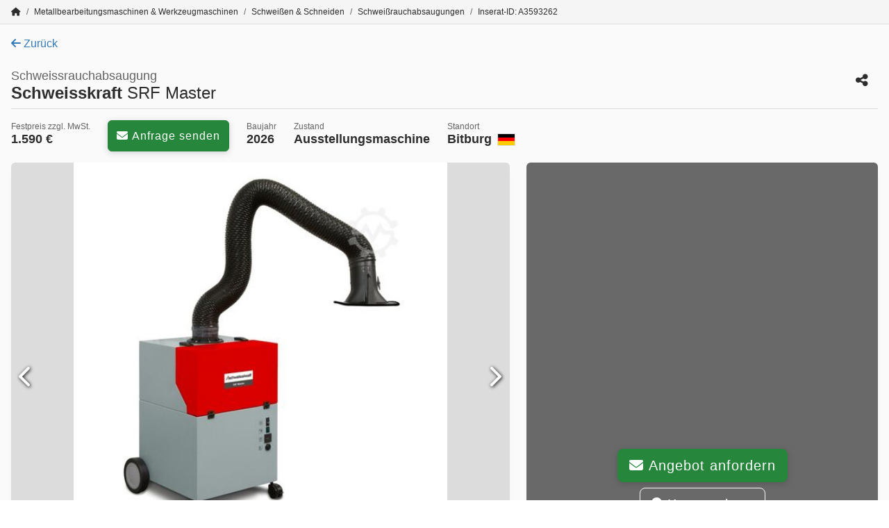

--- FILE ---
content_type: text/html; charset=UTF-8
request_url: https://www.maschinensucher.de/customerwidget/detail/listing?id=3593262&customerNumber=42127&eventContext=LISTING_LIST
body_size: 21206
content:

    <!DOCTYPE html>
    <html lang="de-DE">
    <head>
        <title>Schweissrauchabsaugung Schweisskraft SRF Master - Angebot auf Maschinensucher</title><meta property="og:image" content="https://cdn.machineseeker.com/data/listing/img/hdv/ms/43/99/3593262-01.jpg?v=1742785267">
<meta name="title" content="Schweissrauchabsaugung Schweisskraft SRF Master - Angebot auf Maschinensucher">
<meta name="robots" content="noindex, follow">
<meta charset="utf-8">
<meta http-equiv="X-UA-Compatible" content="IE=edge">
<meta name="viewport" content="width=device-width, initial-scale=1">
<link href="https://cdn.machineseeker.com/ms_favicon.ico?v=1739437402" rel="icon">
<link href="https://cdn.machineseeker.com/img/frontend/touch-icon-iphone_b_ms.png?v=1739437402" rel="apple-touch-icon">
<link href="https://cdn.machineseeker.com/img/frontend/touch-icon-iphone_b_ms.png?v=1739437402" rel="shortcut icon" sizes="180x180">
<link href="https://cdn.machineseeker.com/css/maschinensucher.min.css?v=1768220138" rel="stylesheet">
<link href="https://cdn.machineseeker.com/css/frontend/auction/msg-auctions.css?v=1742378552" rel="stylesheet">
<link href="https://cdn.machineseeker.com/assets/1767605695/npm_keen-slider/keen-slider.min.css" rel="stylesheet">
<style>#listingCarousel3593262.keen-slider-uninitialized .keen-slider__slide { min-width: 100%; max-width: 100%; }</style>
<style>#listingCarouselThumbnail3593262.keen-slider-uninitialized .keen-slider__slide { margin-right: 10px; }</style>
<script>var brand = "ms";
var googleSitekey = "6LfzG2IcAAAAAAWdxTB46FZEAuoSFPXNqqD_S4GO";
var overwriteMsgAuctionsDomain = "https:\/\/www.maschinensucher.de";
var auctionsCdnDomain = "https:\/\/cdn.machineseeker.com";
var keenSliderListingCarousel3593262 = null;
var keenSliderListingCarouselThumbnail3593262 = null;
var googlePlacesClientApiKey = "AIzaSyDgdHuIiaNba4dc2nrcS5k0OzvOEVZkL_o";
var googlePlacesMapId = "8c2e855efb9e39ef";</script>
<script src="https://cdn.machineseeker.com/js/jquery-3.7.1.min.js?v=1739437402" defer></script>
<script src="https://cdn.machineseeker.com/data/js/i18n.b_ms_de_DE.js?v=1768227155" defer></script>
<script src="https://cdn.machineseeker.com/js/popper.min.js?v=1739437402" defer></script>
<script src="https://cdn.machineseeker.com/js/js.cookie.min.js?v=1739437402" defer></script>
<script src="https://cdn.machineseeker.com/js/frontend/stargate/index-control.min.js?v=1739437402" defer></script>
<script src="https://cdn.machineseeker.com/js/frontend/messaging/retargeting/retargeting.min.js?v=1739437402" defer></script>
<script src="https://cdn.machineseeker.com/js/frontend/listing/listingModal.min.js?v=1761638682" defer></script>
<script src="https://cdn.machineseeker.com/js/frontend/widgets/keen-slider-ms.min.js?v=1739437402" defer></script>
<script src="https://cdn.machineseeker.com/js/frontend/ofni/ofni.min.js?v=1739437402" defer></script>
<script src="https://cdn.machineseeker.com/assets/1767605695/vendor_yiisoft_yii2_assets/yii.min.js" defer></script>
<script src="https://cdn.machineseeker.com/assets/1767605695/vendor_yiisoft_yii2_assets/yii.activeForm.min.js" defer></script>
<script src="https://cdn.machineseeker.com/assets/1767605695/vendor_yiisoft_yii2_assets/yii.validation.min.js" defer></script>
<script src="https://cdn.machineseeker.com/assets/1767605695/bower_yii2-pjax/jquery.pjax.min.js" defer></script>
<script src="https://cdn.machineseeker.com/assets/1767605695/bower_bootstrap_dist/js/bootstrap.bundle.min.js" defer></script>
<script src="https://cdn.machineseeker.com/js/frontend/frontend.min.js?v=1765962796" defer></script>
<script src="https://cdn.machineseeker.com/js/frontend/auction/msg-auctions.js?v=1768220139" defer></script>
<script src="https://cdn.machineseeker.com/js/frontend/listing/listing.min.js?v=1760359854" defer></script>
<script src="https://cdn.machineseeker.com/js/frontend/notification/track.min.js?v=1739437402" defer></script>
<script src="https://cdn.machineseeker.com/js/frontend/main/favorites/favorites.min.js?v=1749040075" defer></script>
<script src="https://cdn.machineseeker.com/js/jquery.placeholder.min.js?v=1739437402" defer></script>
<script src="https://www.youtube.com/iframe_api" defer></script>
<script src="https://cdn.machineseeker.com/js/frontend/main/youtube/youtube_iframe_api.min.js?v=1760002191" defer></script>
<script src="https://cdn.machineseeker.com/js/frontend/inquiry/inquiry.min.js?v=1756890194" defer></script>
<script src="https://cdn.machineseeker.com/assets/1767605695/npm_keen-slider/keen-slider.min.js" defer></script>
<script>document.addEventListener('DOMContentLoaded', function() { $(function () { window['dataLayer'] = {
                    'push': () => {
                    }
                };

                $("body,html").bind("touchstart touchmove scroll mousedown DOMMouseScroll mousewheel keyup click", function(){
                    frontend.google.recaptcha.loadScript();
                });  
   /* global dataLayer */
     dataLayer.push({
        'event': 'datalistingpage',
        'maincategory': '2_Metallbearbeitungsmaschinen & Werkzeugmaschinen',
        'listingtype': 'Kleinanzeige'
    });
    dataLayer.push({
        'event': 'remarketing_ids',
        'items': [{
            'id': '3593262',
            'google_business_vertical': 'custom'
        }]
    });
keenSliderListingCarousel3593262 = new KeenSlider("#listingCarousel3593262", {"breakpoints":[],"slides":{"perView":1},"loop":false,"slideChanged":function (slider) {SliderAddons.slideChangedHandler(slider);listing.slideChanged(slider);},"dragStarted":SliderAddons.dragStartedHandler,"created":SliderAddons.createdHandler,"animationEnded":SliderAddons.animationEndedHandler,"updated":SliderAddons.updatedHandler});
keenSliderListingCarouselThumbnail3593262 = new KeenSlider("#listingCarouselThumbnail3593262", {"breakpoints":[],"slides":{"perView":"auto","spacing":10},"rubberband":false,"dragStarted":SliderAddons.dragStartedHandler,"created":SliderAddons.createdHandler,"animationEnded":SliderAddons.animationEndedHandler,"slideChanged":function (slider) {SliderAddons.slideChangedHandler(slider);},"updated":SliderAddons.updatedHandler}, [SliderAddons.ThumbnailPlugin(keenSliderListingCarousel3593262)]);
jQuery('#listing-inquiry-form-Z0PT').yiiActiveForm([{"id":"listing-inquiry-form-z0pt-message","name":"message","container":".field-listing-inquiry-form-z0pt-message","input":"#listing-inquiry-form-z0pt-message","error":".invalid-feedback","enableAjaxValidation":true},{"id":"listing-inquiry-form-z0pt-messagehash","name":"messageHash","container":".field-listing-inquiry-form-z0pt-messagehash","input":"#listing-inquiry-form-z0pt-messagehash","error":".invalid-feedback","enableAjaxValidation":true},{"id":"listing-inquiry-form-z0pt-name","name":"name","container":".field-listing-inquiry-form-z0pt-name","input":"#listing-inquiry-form-z0pt-name","error":".invalid-feedback","enableAjaxValidation":true},{"id":"listing-inquiry-form-z0pt-email","name":"email","container":".field-listing-inquiry-form-z0pt-email","input":"#listing-inquiry-form-z0pt-email","error":".invalid-feedback","enableAjaxValidation":true},{"id":"listing-inquiry-form-z0pt-phonenumber","name":"phoneNumber","container":".field-listing-inquiry-form-z0pt-phonenumber","input":"#listing-inquiry-form-z0pt-phonenumber","error":".invalid-feedback","enableAjaxValidation":true},{"id":"listing-inquiry-form-z0pt-company","name":"company","container":".field-listing-inquiry-form-z0pt-company","input":"#listing-inquiry-form-z0pt-company","error":".invalid-feedback","enableAjaxValidation":true},{"id":"listing-inquiry-form-z0pt-location","name":"location","container":".field-listing-inquiry-form-z0pt-location","input":"#listing-inquiry-form-z0pt-location","error":".invalid-feedback","enableAjaxValidation":true},{"id":"listing-inquiry-form-z0pt-location","name":"location","container":".field-listing-inquiry-form-z0pt-location","input":"#listing-inquiry-form-z0pt-location","error":".invalid-feedback","enableAjaxValidation":true},{"id":"listing-inquiry-form-z0pt-isdealer","name":"isDealer","container":".field-listing-inquiry-form-z0pt-isdealer","input":"#listing-inquiry-form-z0pt-isdealer","error":".invalid-feedback","enableAjaxValidation":true},{"id":"listing-inquiry-form-z0pt-iscategoryinquiry","name":"isCategoryInquiry","container":".field-listing-inquiry-form-z0pt-iscategoryinquiry","input":"#listing-inquiry-form-z0pt-iscategoryinquiry","error":".invalid-feedback","enableAjaxValidation":true},{"id":"listing-inquiry-form-z0pt-categoryinquirytext","name":"categoryInquiryText","container":".field-listing-inquiry-form-z0pt-categoryinquirytext","input":"#listing-inquiry-form-z0pt-categoryinquirytext","error":".invalid-feedback","enableAjaxValidation":true},{"id":"listing-inquiry-form-z0pt-country","name":"country","container":".field-listing-inquiry-form-z0pt-country","input":"#listing-inquiry-form-z0pt-country","error":".invalid-feedback","enableAjaxValidation":true},{"id":"listing-inquiry-form-z0pt-listingid","name":"listingId","container":".field-listing-inquiry-form-z0pt-listingid","input":"#listing-inquiry-form-z0pt-listingid","error":".invalid-feedback","enableAjaxValidation":true},{"id":"listing-inquiry-form-z0pt-edittoken","name":"editToken","container":".field-listing-inquiry-form-z0pt-edittoken","input":"#listing-inquiry-form-z0pt-edittoken","error":".invalid-feedback","enableAjaxValidation":true},{"id":"listing-inquiry-form-z0pt-messagetype","name":"messageType","container":".field-listing-inquiry-form-z0pt-messagetype","input":"#listing-inquiry-form-z0pt-messagetype","error":".invalid-feedback","enableAjaxValidation":true},{"id":"listing-inquiry-form-z0pt-eventsource","name":"eventSource","container":".field-listing-inquiry-form-z0pt-eventsource","input":"#listing-inquiry-form-z0pt-eventsource","error":".invalid-feedback","enableAjaxValidation":true},{"id":"listing-inquiry-form-z0pt-eventcontext","name":"eventContext","container":".field-listing-inquiry-form-z0pt-eventcontext","input":"#listing-inquiry-form-z0pt-eventcontext","error":".invalid-feedback","enableAjaxValidation":true},{"id":"listing-inquiry-form-z0pt-redirect","name":"redirect","container":".field-listing-inquiry-form-z0pt-redirect","input":"#listing-inquiry-form-z0pt-redirect","error":".invalid-feedback","enableAjaxValidation":true},{"id":"listing-inquiry-form-z0pt-submitmode","name":"submitMode","container":".field-listing-inquiry-form-z0pt-submitmode","input":"#listing-inquiry-form-z0pt-submitmode","error":".invalid-feedback","enableAjaxValidation":true}], {"errorSummary":".alert.alert-danger","errorCssClass":"is-invalid","successCssClass":"is-valid","validationStateOn":"input","validationUrl":"\/customerwidget\/listing-inquiry\/validate"});
$("#listing-inquiry-form-Z0PT").on("beforeSubmit",function (event) {
        if(!$(this).hasClass("has-token")){
       event.preventDefault();
       let button = $(this).find("button[type=\"submit\"]");
       let form = $(this);
       let hiddenfield = "<input id=\"recaptcha-listing-inquiry-form-Z0PT\" type=\"hidden\" name=\"recaptcha\" val=\"0\">";
       let id = $(hiddenfield).attr("id");
       grecaptcha.enterprise.ready(function () {
        grecaptcha.enterprise.execute("6LfzG2IcAAAAAAWdxTB46FZEAuoSFPXNqqD_S4GO", {action: "listing_inquiry"}).then(function (token) {
            if(form.find("#"+id).length == 0) {
                form.append(hiddenfield);
            }
            $("#" + id).val(token);
            form.addClass("has-token");
            form.submit();
        });
    });
 return false;
  }
 
  });
jQuery('#listing-inquiry-form-Z0PT-revoke').yiiActiveForm([], {"errorSummary":".alert.alert-danger","errorCssClass":"is-invalid","successCssClass":"is-valid","validationStateOn":"input"});
$("#listing-inquiry-form-Z0PT-revoke").on("beforeSubmit",function (event) {
        if(!$(this).hasClass("has-token")){
       event.preventDefault();
       let button = $(this).find("button[type=\"submit\"]");
       let form = $(this);
       let hiddenfield = "<input id=\"recaptcha-listing-inquiry-form-Z0PT-revoke\" type=\"hidden\" name=\"recaptcha\" val=\"0\">";
       let id = $(hiddenfield).attr("id");
       grecaptcha.enterprise.ready(function () {
        grecaptcha.enterprise.execute("6LfzG2IcAAAAAAWdxTB46FZEAuoSFPXNqqD_S4GO", {action: "listing_inquiry"}).then(function (token) {
            if(form.find("#"+id).length == 0) {
                form.append(hiddenfield);
            }
            $("#" + id).val(token);
            form.addClass("has-token");
            form.submit();
        });
    });
 return false;
  }
 
  });
jQuery('#AdReportForm').yiiActiveForm([{"id":"listingreportmodel-name","name":"name","container":".field-listingreportmodel-name","input":"#listingreportmodel-name","error":".invalid-feedback","validate":function (attribute, value, messages, deferred, $form) {yii.validation.required(value, messages, {"message":"Name darf nicht leer sein."});}},{"id":"listingreportmodel-email","name":"email","container":".field-listingreportmodel-email","input":"#listingreportmodel-email","error":".invalid-feedback","validate":function (attribute, value, messages, deferred, $form) {yii.validation.required(value, messages, {"message":"E-Mail darf nicht leer sein."});yii.validation.email(value, messages, {"pattern":/^[a-zA-Z0-9!#$%&'*+\/=?^_`{|}~-]+(?:\.[a-zA-Z0-9!#$%&'*+\/=?^_`{|}~-]+)*@(?:[a-zA-Z0-9](?:[a-zA-Z0-9-]*[a-zA-Z0-9])?\.)+[a-zA-Z0-9](?:[a-zA-Z0-9-]*[a-zA-Z0-9])?$/,"fullPattern":/^[^@]*<[a-zA-Z0-9!#$%&'*+\/=?^_`{|}~-]+(?:\.[a-zA-Z0-9!#$%&'*+\/=?^_`{|}~-]+)*@(?:[a-zA-Z0-9](?:[a-zA-Z0-9-]*[a-zA-Z0-9])?\.)+[a-zA-Z0-9](?:[a-zA-Z0-9-]*[a-zA-Z0-9])?>$/,"allowName":false,"message":"E-Mail ist keine gültige E-Mail-Adresse.","enableIDN":false,"skipOnEmpty":1});}},{"id":"listingreportmodel-reason","name":"reason","container":".field-listingreportmodel-reason","input":"#listingreportmodel-reason","error":".invalid-feedback","validate":function (attribute, value, messages, deferred, $form) {yii.validation.required(value, messages, {"message":"Grund darf nicht leer sein."});}},{"id":"listingreportmodel-otherreason","name":"otherReason","container":".field-listingreportmodel-otherreason","input":"#listingreportmodel-otherreason","error":".invalid-feedback","validate":function (attribute, value, messages, deferred, $form) {yii.validation.string(value, messages, {"message":"Sonstiger Grund muss eine Zeichenkette sein.","max":2000,"tooLong":"Sonstiger Grund darf maximal 2.000 Zeichen enthalten.","skipOnEmpty":1});}}], {"errorSummary":".alert.alert-danger","errorCssClass":"is-invalid","successCssClass":"is-valid","validationStateOn":"input"});
$("#AdReportForm").on("beforeSubmit",function (event) {
        if(!$(this).hasClass("has-token")){
       event.preventDefault();
       let button = $(this).find("button[type=\"submit\"]");
       let form = $(this);
       let hiddenfield = "<input id=\"recaptcha-AdReportForm\" type=\"hidden\" name=\"recaptcha\" val=\"0\">";
       let id = $(hiddenfield).attr("id");
       grecaptcha.enterprise.ready(function () {
        grecaptcha.enterprise.execute("6LfzG2IcAAAAAAWdxTB46FZEAuoSFPXNqqD_S4GO", {action: "listing_accusation"}).then(function (token) {
            if(form.find("#"+id).length == 0) {
                form.append(hiddenfield);
            }
            $("#" + id).val(token);
            form.addClass("has-token");
            form.submit();
        });
    });
 return false;
  }
 
  });
jQuery(document).pjax("#report-pjax a", {"push":false,"replace":false,"timeout":1000,"scrollTo":false,"container":"#report-pjax"});
jQuery(document).off("submit", "#report-pjax form[data-pjax]").on("submit", "#report-pjax form[data-pjax]", function (event) {jQuery.pjax.submit(event, {"push":false,"replace":false,"timeout":1000,"scrollTo":false,"container":"#report-pjax"});});
jQuery('#adRecommendForm').yiiActiveForm([{"id":"listingrecommendmodel-name","name":"name","container":".field-listingrecommendmodel-name","input":"#listingrecommendmodel-name","error":".invalid-feedback","validate":function (attribute, value, messages, deferred, $form) {yii.validation.required(value, messages, {"message":"Eigener Name darf nicht leer sein."});}},{"id":"listingrecommendmodel-emailsender","name":"emailSender","container":".field-listingrecommendmodel-emailsender","input":"#listingrecommendmodel-emailsender","error":".invalid-feedback","validate":function (attribute, value, messages, deferred, $form) {yii.validation.required(value, messages, {"message":"Eigene E-Mail-Adresse darf nicht leer sein."});yii.validation.email(value, messages, {"pattern":/^[a-zA-Z0-9!#$%&'*+\/=?^_`{|}~-]+(?:\.[a-zA-Z0-9!#$%&'*+\/=?^_`{|}~-]+)*@(?:[a-zA-Z0-9](?:[a-zA-Z0-9-]*[a-zA-Z0-9])?\.)+[a-zA-Z0-9](?:[a-zA-Z0-9-]*[a-zA-Z0-9])?$/,"fullPattern":/^[^@]*<[a-zA-Z0-9!#$%&'*+\/=?^_`{|}~-]+(?:\.[a-zA-Z0-9!#$%&'*+\/=?^_`{|}~-]+)*@(?:[a-zA-Z0-9](?:[a-zA-Z0-9-]*[a-zA-Z0-9])?\.)+[a-zA-Z0-9](?:[a-zA-Z0-9-]*[a-zA-Z0-9])?>$/,"allowName":false,"message":"Eigene E-Mail-Adresse ist keine gültige E-Mail-Adresse.","enableIDN":false,"skipOnEmpty":1});yii.validation.string(value, messages, {"message":"Eigene E-Mail-Adresse muss eine Zeichenkette sein.","max":255,"tooLong":"Eigene E-Mail-Adresse darf maximal 255 Zeichen enthalten.","skipOnEmpty":1});}},{"id":"listingrecommendmodel-emailreceiver","name":"emailReceiver","container":".field-listingrecommendmodel-emailreceiver","input":"#listingrecommendmodel-emailreceiver","error":".invalid-feedback","validate":function (attribute, value, messages, deferred, $form) {yii.validation.required(value, messages, {"message":"E-Mail-Adresse des Empfängers darf nicht leer sein."});yii.validation.email(value, messages, {"pattern":/^[a-zA-Z0-9!#$%&'*+\/=?^_`{|}~-]+(?:\.[a-zA-Z0-9!#$%&'*+\/=?^_`{|}~-]+)*@(?:[a-zA-Z0-9](?:[a-zA-Z0-9-]*[a-zA-Z0-9])?\.)+[a-zA-Z0-9](?:[a-zA-Z0-9-]*[a-zA-Z0-9])?$/,"fullPattern":/^[^@]*<[a-zA-Z0-9!#$%&'*+\/=?^_`{|}~-]+(?:\.[a-zA-Z0-9!#$%&'*+\/=?^_`{|}~-]+)*@(?:[a-zA-Z0-9](?:[a-zA-Z0-9-]*[a-zA-Z0-9])?\.)+[a-zA-Z0-9](?:[a-zA-Z0-9-]*[a-zA-Z0-9])?>$/,"allowName":false,"message":"E-Mail-Adresse des Empfängers ist keine gültige E-Mail-Adresse.","enableIDN":false,"skipOnEmpty":1});yii.validation.string(value, messages, {"message":"E-Mail-Adresse des Empfängers muss eine Zeichenkette sein.","max":255,"tooLong":"E-Mail-Adresse des Empfängers darf maximal 255 Zeichen enthalten.","skipOnEmpty":1});}},{"id":"listingrecommendmodel-message","name":"message","container":".field-listingrecommendmodel-message","input":"#listingrecommendmodel-message","error":".invalid-feedback","validate":function (attribute, value, messages, deferred, $form) {yii.validation.string(value, messages, {"message":"Ihre Nachricht an den Empfänger muss eine Zeichenkette sein.","max":2000,"tooLong":"Ihre Nachricht an den Empfänger darf maximal 2.000 Zeichen enthalten.","skipOnEmpty":1});}}], {"errorSummary":".alert.alert-danger","errorCssClass":"is-invalid","successCssClass":"is-valid","validationStateOn":"input"});
$("#adRecommendForm").on("beforeSubmit",function (event) {
        if(!$(this).hasClass("has-token")){
       event.preventDefault();
       let button = $(this).find("button[type=\"submit\"]");
       let form = $(this);
       let hiddenfield = "<input id=\"recaptcha-adRecommendForm\" type=\"hidden\" name=\"recaptcha\" val=\"0\">";
       let id = $(hiddenfield).attr("id");
       grecaptcha.enterprise.ready(function () {
        grecaptcha.enterprise.execute("6LfzG2IcAAAAAAWdxTB46FZEAuoSFPXNqqD_S4GO", {action: "listing_recommendation"}).then(function (token) {
            if(form.find("#"+id).length == 0) {
                form.append(hiddenfield);
            }
            $("#" + id).val(token);
            form.addClass("has-token");
            form.submit();
        });
    });
 return false;
  }
 
  });
jQuery(document).pjax("#recommend-pjax a", {"push":false,"replace":false,"timeout":1000,"scrollTo":false,"container":"#recommend-pjax"});
jQuery(document).off("submit", "#recommend-pjax form[data-pjax]").on("submit", "#recommend-pjax form[data-pjax]", function (event) {jQuery.pjax.submit(event, {"push":false,"replace":false,"timeout":1000,"scrollTo":false,"container":"#recommend-pjax"});});
$(document).on('beforeValidate', '[data-form="watchlist"]', frontend.util.disableSubmitButton)
$(document).on('afterValidate', '[data-form="watchlist"]', frontend.util.activateSubmitButton)
$(document).on('beforeSubmit', '[data-form="watchlist"]', frontend.util.disableSubmitButton)
$(document).on('afterSubmit', '[data-form="watchlist"]', frontend.util.activateSubmitButton)
jQuery(document).pjax("#watchlist-pjax a", {"push":false,"replace":false,"timeout":1000,"scrollTo":false,"container":"#watchlist-pjax"});
jQuery(document).off("submit", "#watchlist-pjax form[data-pjax]").on("submit", "#watchlist-pjax form[data-pjax]", function (event) {jQuery.pjax.submit(event, {"push":false,"replace":false,"timeout":1000,"scrollTo":false,"container":"#watchlist-pjax"});});
header.instantSearch.placeholder = "Suchen nach Bezeichnung, Hersteller, Modell, ..."
header.instantSearch.enabled = true }); });</script><noscript><iframe sandbox="allow-same-origin" src="https://www.googletagmanager.com/ns.html?id=GTM-WT53KZJ"
                height="0" width="0" style="display:none;visibility:hidden"></iframe></noscript>    </head>

    <body data-customer-widget>
    <header><div class="container-fluid bg-light-gray border-bottom border-gray p-0"><div class="px-3"><ol class="breadcrumb d-none d-sm-flex small px-0 m-0 bg-light-gray" itemscope
                itemtype="http://schema.org/BreadcrumbList"><li class="breadcrumb-item"
                        itemprop="itemListElement" itemscope
                        itemtype="http://schema.org/ListItem"><a class="text-dark" itemprop="item" href="/customerwidget/list/listings?kd=42127"
                                    aria-label="Startseite"><span itemprop="name"><i itemprop="name" content="Home" class="fa-solid fa-house text-grey-150"></i></span></a><meta itemprop="position" content="1"/><div class="d-none"><div id="popover-links-0"><ul class="list-group list-group-flush"></ul></div></div></li><li class="breadcrumb-item"
                        itemprop="itemListElement" itemscope
                        itemtype="http://schema.org/ListItem"><a class="text-dark" itemprop="item" href="/customerwidget/list/listings?category-ids=2&kd=42127"
                                    aria-label="Home"><span itemprop="name">Metallbearbeitungsmaschinen & Werkzeugmaschinen</span></a><meta itemprop="position" content="2"/><div class="d-none"><div id="popover-links-1"><ul class="list-group list-group-flush"></ul></div></div></li><li class="breadcrumb-item"
                        itemprop="itemListElement" itemscope
                        itemtype="http://schema.org/ListItem"><a class="text-dark" itemprop="item" href="/customerwidget/list/listings?category-ids=232&kd=42127"
                                    aria-label="Home"                                   onmouseout="frontend.breadcrumb.popoverLinks.hide(this)"
                                   onmouseenter="frontend.breadcrumb.popoverLinks.show(this,'popover-links-2')"><span itemprop="name">Schweißen & Schneiden</span></a><meta itemprop="position" content="3"/><div class="d-none"><div id="popover-links-2"><ul class="list-group list-group-flush"><li class="list-group-item"><a href="/Blechbearbeitung/ci-209?kd=42127">Blechbearbeitung</a></li><li class="list-group-item"><a href="/Drehmaschinen/ci-43?kd=42127">Drehmaschinen</a></li><li class="list-group-item"><a href="/Schleifmaschinen/ci-231?kd=42127">Schleifmaschinen</a></li><li class="list-group-item"><a href="/Fraesmaschinen/ci-218?kd=42127">Fräsmaschinen</a></li><li class="list-group-item"><a href="/Pressen/ci-229?kd=42127">Pressen für Metall</a></li><li class="list-group-item"><a href="/Bearbeitungszentren-vertikal/ci-211?kd=42127">Bearbeitungszentren (vertikal)</a></li><li class="list-group-item"><a href="/Saegen/ci-230?kd=42127">Sägen für Metall</a></li></ul></div></div></li><li class="breadcrumb-item"
                        itemprop="itemListElement" itemscope
                        itemtype="http://schema.org/ListItem"><a class="text-dark" itemprop="item" href="/customerwidget/list/listings?category-ids=1434&kd=42127"
                                    aria-label="Home"                                   onmouseout="frontend.breadcrumb.popoverLinks.hide(this)"
                                   onmouseenter="frontend.breadcrumb.popoverLinks.show(this,'popover-links-3')"><span itemprop="name">Schweißrauchabsaugungen</span></a><meta itemprop="position" content="4"/><div class="d-none"><div id="popover-links-3"><ul class="list-group list-group-flush"><li class="list-group-item"><a href="/Schweisstische/ci-1591?kd=42127">Schweißtische</a></li><li class="list-group-item"><a href="/Schweissgeraete/ci-905?kd=42127">Schweißgeräte</a></li><li class="list-group-item"><a href="/Laserschneidanlagen/ci-902?kd=42127">Laserschneidanlagen</a></li><li class="list-group-item"><a href="/Punktschweissmaschinen/ci-904?kd=42127">Punktschweißmaschinen</a></li><li class="list-group-item"><a href="/Plasmaschneidmaschinen/ci-1448?kd=42127">Plasmaschneidmaschinen</a></li><li class="list-group-item"><a href="/Roboter/ci-2090?kd=42127">Schweißroboter</a></li><li class="list-group-item"><a href="/Brennschneidanlagen/ci-900?kd=42127">Brennschneidanlagen</a></li></ul></div></div></li><li class="breadcrumb-item text-dark active"
                        itemprop="itemListElement" itemscope
                        itemtype="http://schema.org/ListItem"><span itemprop="name">Inserat-ID: A3593262</span><meta itemprop="position" content="5"/><div class="d-none"><div id="popover-links-4"><ul class="list-group list-group-flush"></ul></div></div></li></ol><div class="dropdown d-block d-sm-none" itemscope itemtype="http://schema.org/BreadcrumbList"><button type="button" class="btn  btn-sm btn-block text-truncate text-start dropdown-toggle"
                        style="white-space: nowrap !important;" data-bs-toggle="dropdown"><i class="fa-solid fa-house"></i> / ... / Inserat-ID: A3593262                </button><div class="dropdown-menu z-index-modal" itemprop="itemListElement" itemscope
                     itemtype="http://schema.org/ListItem"><a class="dropdown-item" itemprop="item" href="/customerwidget/list/listings?kd=42127"><span itemprop="name"><i class="fa-solid fa-house me-2"></i>Startseite                                    </span><meta itemprop="position" content="1"/></a><a class="dropdown-item" itemprop="item" href="/customerwidget/list/listings?category-ids=2&kd=42127"><span itemprop="name"><i class="fa-solid fa-share me-2"
                                           style="transform: scaleX(-1) rotate(182deg);"></i>Metallbearbeitungsmaschinen & Werkzeugmaschinen                                    </span><meta itemprop="position" content="2"/></a><a class="dropdown-item" itemprop="item" href="/customerwidget/list/listings?category-ids=232&kd=42127"><span itemprop="name"><i class="fa-solid fa-share me-2"
                                           style="transform: scaleX(-1) rotate(182deg);"></i>Schweißen & Schneiden                                    </span><meta itemprop="position" content="3"/></a><a class="dropdown-item" itemprop="item" href="/customerwidget/list/listings?category-ids=1434&kd=42127"><span itemprop="name"><i class="fa-solid fa-share me-2"
                                           style="transform: scaleX(-1) rotate(182deg);"></i>Schweißrauchabsaugungen                                    </span><meta itemprop="position" content="4"/></a><span class="dropdown-item disabled" itemprop="name"><i class="fa-solid fa-share me-2"
                                   style="transform: scaleX(-1) rotate(182deg);"></i>Inserat-ID: A3593262                                <meta itemprop="position" content="5"/></span></div></div></div></div></header><main><div class="bg-light"><div class="px-3 pt-3 pb-0"><a href="javascript:history.back()"><i class="fa-solid fa-arrow-left"></i>
                Zurück            </a></div><section id="listing-detail" data-listing-id="3593262"
             class=" p-3 py-4 inseratanzeige position-relative"
             itemscope

    <!-- region Google offer --><script type="application/ld+json"> {
    "@context": "https://schema.org",
    "@type": "Product",
    "name": "Schweisskraft SRF Master",
    "description": "Schweissrauchabsaugung Schweisskraft SRF Master gebraucht kaufen bei www.maschinensucher.de. Jetzt neue & gebrauchte Maschine finden.",
    "url": "https://www.maschinensucher.de/schweisskraft-srf+master/i-3593262",
    "image": [
        "https://cdn.machineseeker.com/data/listing/img/hdv/ms/43/99/3593262-01.jpg?v=1742785267",
        "https://cdn.machineseeker.com/data/listing/img/hdv/ms/43/99/3593262-02.jpg?v=1742785267",
        "https://cdn.machineseeker.com/data/listing/img/hdv/ms/43/99/3593262-03.jpg?v=1742785267"
    ],
    "itemCondition": "ex-display machine",
    "category": "https://www.maschinensucher.de/1/ci-1?id=1434",
    "manufacturer": {
        "@type": "Organization",
        "name": "Schweisskraft"
    },
    "brand": {
        "@type": "Organization",
        "name": "Schweisskraft"
    },
    "offers": {
        "@type": "Offer",
        "priceCurrency": "EUR",
        "price": 1590,
        "availability": "https://schema.org/InStock"
    },
    "countryOfOrigin": {
        "@type": "Country",
        "name": "Deutschland"
    },
    "isRelatedTo": [
        {
            "@type": "Product",
            "name": "Schweissrauchabsaugung Schweisskraft SRF Master XL",
            "url": "schweisskraft-srf+master+xl/i-3593297"
        },
        {
            "@type": "Product",
            "name": "Sternsieb Butzer - E.V.R. ESS V",
            "url": "butzer+-+e.v.r.-ess+v/i-4064635"
        },
        {
            "@type": "Product",
            "name": "Erowa Schraubstock PalletSet W EROWA ER-025895 , ER-054922 , ER-055774",
            "url": "erowa-er-025895+%2C+er-054922+%2C+er-055774/i-7834046"
        },
        {
            "@type": "Product",
            "name": "Gewindebohrmaschine DUMETA D-BD-M16 / 180-2000",
            "url": "dumeta-d-bd-m16+%2F+180-2000/i-4390829"
        },
        {
            "@type": "Product",
            "name": "Zweiwellenzerkleinerer Mercodor ZM 44",
            "url": "mercodor-zm+44/i-18362421"
        }
    ]
}</script><!-- endregion --><section id="alerts"></section><section id="top-data" class="mb-3"><div class="d-flex border-bottom pb-2 mb-3 position-relative"><h1 class="fs-3 mb-0" id="inserat-titel"
                data-listing-id="3593262"><div class="d-flex"><div><div class="fs-5 word-break text-gray-100"> Schweissrauchabsaugung</div><b class="word-break">Schweisskraft</b>
        SRF Master    </div></div></h1><div class="d-flex flex-column flex-lg-row ms-auto"><div class="d-flex flex-column flex-lg-row ms-auto me-4 pe-1 pt-lg-2 pe-lg-0 me-lg-0 ms-lg-2"></div><!-- Share button on large screens --><span class="btn ms-auto d-none d-lg-block" data-tracking="share" data-bs-toggle="modal" data-bs-target="#recommendmodal"><i class="fa-solid fa-share-nodes fs-4" data-tracking="share"></i></span></div><!-- Share button on small screens --><span id="share-btn" class="ps-3 d-block d-lg-none position-absolute end-0" data-tracking="share" onclick="listingDetail.handleShare(this)"><i class="fa-solid fa-share-nodes fs-4" data-tracking="share"></i></span></div><div class="d-flex flex-column flex-md-row gap-r-25 mb-3 align-items-start"><div class="d-flex gap-r-25"><!-- region Price --><div class="d-flex flex-column"><div class="fs-8 max-content mb-n2 word-break text-gray-100">
                                                     Festpreis zzgl. MwSt.                                            </div><div class="fs-5 max-content my-1 word-break fw-bold">
                                            1.590 €                                    </div></div><!-- endregion --><!-- region inquiry button --><div class="m-0 d-none d-md-flex"><button type="button" class="btn btn btn-cta shadow-lg "
        data-inquiry-btn="3593262"
        data-inquiry-message-type="INQUIRY"
            onclick="inquiry.getForm(3593262,&quot;INQUIRY&quot;,&quot;btn-cta&quot;,&quot;Anfrage senden&quot;,&quot;fa-envelope&quot;,&quot;Anfrage senden&quot;,false,&quot;LIST_INQUIRY&quot;,&quot;LISTING_DETAIL&quot;,&quot;\/customerwidget\/listing-inquiry\/submit&quot;,&quot;\/customerwidget\/listing-inquiry\/validate&quot;,&quot;\/customerwidget\/listing-inquiry\/revoke&quot;,true,false,&quot;2_Metallbearbeitungsmaschinen &amp; Werkzeugmaschinen&quot;)"><i class="fa-solid fa-envelope"></i><span class="d-md-none">
        Anfrage senden    </span><span class="d-none d-md-inline">
        Anfrage senden    </span></button><button type="button"
        class="btn btn-outline-success shadow-sm already-requested d-none    mt-0 mt-md-2  "
        data-inquiry-btn="3593262"
            onclick="inquiry.getForm(3593262,&quot;INQUIRY&quot;,&quot;btn-cta&quot;,&quot;Anfrage senden&quot;,&quot;fa-envelope&quot;,&quot;Anfrage senden&quot;,false,&quot;LIST_INQUIRY&quot;,&quot;LISTING_DETAIL&quot;,&quot;\/customerwidget\/listing-inquiry\/submit&quot;,&quot;\/customerwidget\/listing-inquiry\/validate&quot;,&quot;\/customerwidget\/listing-inquiry\/revoke&quot;,true,false,&quot;2_Metallbearbeitungsmaschinen &amp; Werkzeugmaschinen&quot;)"><i class="fa-solid fa-circle-check"></i>
            Bereits angefragt    </button></div><!-- endregion --></div><!-- region Year of Manufacture--><div class="d-flex flex-column"><div class="fs-8 max-content mb-n2 text-gray-100">
                Baujahr            </div><div class="fs-5 mt-1 max-content word-break fw-bold">
                2026            </div></div><!-- endregion --><!-- region Type of offer --><div class=" flex-column d-flex"><div class="fs-8 mb-n2 text-gray-100">
            Zustand        </div><div class="fs-5 mt-1 fw-bold">
            Ausstellungsmaschine                    </div></div><!-- endregion --><!-- region Location --><div class=" flex-column d-flex"><div class="fs-8 mb-n2 text-gray-100">
            Standort        </div><div class="fs-5 mt-1 word-break fw-bold">
                                                Bitburg                                            <img class="ms-1 flag24 flag24-de"
                             src="https://cdn.machineseeker.com/img/frontend/main/flags/blank24.png?v=1739437402"
                             title="Deutschland"
                             alt="Deutschland"></div></div><!-- endregion --></div></section><section id="main-data" data-listing-id="3593262"><section id="image-and-map"><div class="row"><div id="images" class="col col-lg-7"><div id="imageandplaceboxes" class="images d-block"><div class="canvas position-relative listing-detail-slider shadow rounded bg-gray"><div class="" data-listing-type="standard"><button type="button" class="d-none col-12 btn-keen-slider-vertical position-absolute btn btn-link p-0 text-white" style="z-index: 100;top: 50%;transform: translate(0px, -50%);left: 10px;text-shadow: 1px 1px 5px black;" onclick="keenSliderListingCarousel3593262.prev()" aria-label="Vorherige"><i class="fa-solid fa-chevron-up fa-lg"></i></button><button type="button" class="col-auto btn-keen-slider-horizontal position-absolute btn btn-link p-0 text-white" style="z-index: 100;top: 50%;transform: translate(0px, -50%);left: 10px;text-shadow: 1px 1px 5px black;" onclick="keenSliderListingCarousel3593262.prev()" aria-label="Vorherige"><i class="fa-solid fa-chevron-left fa-2x"></i></button><div class=""><div id="listingCarousel3593262" class="keen-slider keen-slider-uninitialized"><div class="keen-slider__slide lazy__slide ratio ratio-4x3 active keen-active"><img
                      style="object-fit: contain" data-index="0"
                      class="img-fluid mh-100 mw-100 cursor-pointer"
                      src="https://cdn.machineseeker.com/data/listing/img/vga/ms/43/99/3593262-01.jpg?v=1742785267"
                      onclick="listingModal.getModal(3593262, 'LISTING_LIST', '2_Metallbearbeitungsmaschinen & Werkzeugmaschinen',0,0)"
                      alt="Schweissrauchabsaugung Schweisskraft SRF Master"></div><div class="keen-slider__slide lazy__slide ratio ratio-4x3"><img
                      style="object-fit: contain" data-index="1"
                      class="img-fluid mh-100 mw-100 cursor-pointer"
                      src="https://cdn.machineseeker.com/data/listing/img/vga/ms/43/99/3593262-02.jpg?v=1742785267"
                      onclick="listingModal.getModal(3593262, 'LISTING_LIST', '2_Metallbearbeitungsmaschinen & Werkzeugmaschinen',1,0)"
                      alt="Schweissrauchabsaugung Schweisskraft SRF Master"></div><div class="keen-slider__slide lazy__slide ratio ratio-4x3"><img
                      style="object-fit: contain" data-index="2"
                      class="img-fluid mh-100 mw-100 cursor-pointer"
                      src="https://cdn.machineseeker.com/data/listing/img/vga/ms/43/99/3593262-03.jpg?v=1742785267"
                      onclick="listingModal.getModal(3593262, 'LISTING_LIST', '2_Metallbearbeitungsmaschinen & Werkzeugmaschinen',2,0)"
                      alt="Schweissrauchabsaugung Schweisskraft SRF Master"></div><div class="keen-slider__slide lazy__slide ratio ratio-4x3"><div class="ratio ratio-4x3"><div class=""><div
                class="m-auto text-center d-flex justify-content-center flex-column more-images printArea bg-light-gray p-1 p-md-5 h-100"><div
                    class="d-flex justify-content-between flex-column align-items-center w-100 h-100  m-auto"><div class="h-75 d-flex justify-content-center w-100"><img width="100" height="100" alt="more Images" class="img-fluid w-100"
                         src="https://cdn.machineseeker.com/img/frontend/inserat/content/icon_more_pictures_b_ms.svg?v=1739437402"/></div><div class="h-25"><button type="button" class="btn btn-cta mb-4 "
        data-inquiry-btn="3593262"
        data-inquiry-message-type="MORE_IMAGES"
            onclick="inquiry.getForm(3593262,&quot;MORE_IMAGES&quot;,&quot;btn-cta&quot;,&quot;Mehr Bilder anfragen&quot;,&quot;fa-envelope&quot;,&quot;Mehr Bilder anfragen&quot;,false,&quot;MORE_IMAGES_INQUIRY&quot;,&quot;LISTING_DETAIL&quot;,&quot;\/customerwidget\/listing-inquiry\/submit&quot;,&quot;\/customerwidget\/listing-inquiry\/validate&quot;,&quot;\/customerwidget\/listing-inquiry\/revoke&quot;,true,false,&quot;2_Metallbearbeitungsmaschinen &amp; Werkzeugmaschinen&quot;)"><i class="fa-solid fa-envelope"></i><span class="d-md-none">
        Mehr Bilder anfragen    </span><span class="d-none d-md-inline">
        Mehr Bilder anfragen    </span></button><button type="button"
        class="btn btn-outline-success shadow-sm already-requested d-none      "
        data-inquiry-btn="3593262"
            onclick="inquiry.getForm(3593262,&quot;MORE_IMAGES&quot;,&quot;btn-cta&quot;,&quot;Mehr Bilder anfragen&quot;,&quot;fa-envelope&quot;,&quot;Mehr Bilder anfragen&quot;,false,&quot;MORE_IMAGES_INQUIRY&quot;,&quot;LISTING_DETAIL&quot;,&quot;\/customerwidget\/listing-inquiry\/submit&quot;,&quot;\/customerwidget\/listing-inquiry\/validate&quot;,&quot;\/customerwidget\/listing-inquiry\/revoke&quot;,true,false,&quot;2_Metallbearbeitungsmaschinen &amp; Werkzeugmaschinen&quot;)"><i class="fa-solid fa-circle-check"></i>
            Bereits angefragt    </button></div><div id="getInquiryForm-3593262"
                                            data-listingId="3593262"
                                            data-messageType="MORE_IMAGES"
                                            data-button="btn btn-cta btn-lg"
                                            data-buttonText="Mehr Bilder anfragen"
                                            data-buttonIcon="fa-envelope"
                                            data-formTitle="Mehr Bilder anfragen"
                                            data-redirect=""
                                            data-eventSource="MORE_IMAGES_INQUIRY"
                                            data-eventContext="LISTING_DETAIL"
                                            data-listingType=""
                                            data-actionPath="/customerwidget/listing-inquiry/submit"
                                            data-validationPath="/customerwidget/listing-inquiry/validate"
                                            data-revokePath="/customerwidget/listing-inquiry/revoke"
                                            data-isCustomerWidget="true"
                                            data-mainCategory="2_Metallbearbeitungsmaschinen & Werkzeugmaschinen"
                    ></div></div></div></div></div></div></div></div><button type="button" class="d-none col-12 btn-keen-slider-vertical position-absolute btn btn-link p-0 text-white" style="z-index: 100;top: 50%;transform: translate(0px, -50%);right: 10px;text-shadow: 1px 1px 5px black;" onclick="keenSliderListingCarousel3593262.next()" aria-label="Nächste"><i class="fa-solid fa-chevron-down fa-lg"></i></button><button type="button" class="col-auto btn-keen-slider-horizontal position-absolute btn btn-link p-0 text-white" style="z-index: 100;top: 50%;transform: translate(0px, -50%);right: 10px;text-shadow: 1px 1px 5px black;" onclick="keenSliderListingCarousel3593262.next()" aria-label="Nächste"><i class="fa-solid fa-chevron-right fa-2x"></i></button></div><div class="position-relative w-100 mt-1" style=""><div><div id="listingCarouselThumbnail3593262" class="keen-slider keen-slider-uninitialized shadow-sm bg-dark-t50 px-2 thumbnail py-2" style="visibility: visible; content-visibility: visible;" data-bs-parent-slider-id="listingCarousel3593262"><div class="keen-slider__slide lazy__slide active keen-active" style="min-width: 80px; max-width: 80px; cursor: pointer; height: 60px;"><img loading="lazy"
        src="https://cdn.machineseeker.com/data/listing/img/nds/ms/43/99/3593262-01.jpg?v=1742785267"
        class="h-100 w-100 thumbnail-class"
        style="object-fit: cover"
        alt="Schweisskraft SRF Master"></div><div class="keen-slider__slide lazy__slide" style="min-width: 80px; max-width: 80px; cursor: pointer; height: 60px;"><img loading="lazy"
        src="https://cdn.machineseeker.com/data/listing/img/nds/ms/43/99/3593262-02.jpg?v=1742785267"
        class="h-100 w-100 thumbnail-class"
        style="object-fit: cover"
        alt="Schweisskraft SRF Master"></div><div class="keen-slider__slide lazy__slide" style="min-width: 80px; max-width: 80px; cursor: pointer; height: 60px;"><img loading="lazy"
        src="https://cdn.machineseeker.com/data/listing/img/nds/ms/43/99/3593262-03.jpg?v=1742785267"
        class="h-100 w-100 thumbnail-class"
        style="object-fit: cover"
        alt="Schweisskraft SRF Master"></div></div></div></div><button
                class="image-zoom col-auto mt-auto border bg-white-t90 text-dark py-1 px-2 position-absolute z-index-dropdown"
                style="right:0; bottom: 0;" data-index="0"
                aria-label="3 Galeriebilder"
                onclick="listingModal.getModal(3593262, 'LISTING_LIST', '2_Metallbearbeitungsmaschinen & Werkzeugmaschinen', $(this).data('index'), 0)"><i class="fa-solid fa-magnifying-glass-plus pe-1"></i><span class="current-thumbnail">1</span>
                /
                <span class="total-thumbnails">3</span></button></div></div></div><div id="map" class="col col-lg-5 d-none d-lg-block" style="min-height: 340px"><div class="h-100 d-flex shadow flex-column"><div class="row flex-grow-1"><div class="col"><div class="h-100 position-relative"><!-- region Map Overlay --><div class="position-absolute w-100 rounded h-100 container z-index-overlay bg-dark-t70"><div class="row h-50"></div><div class="row h-50"><div class="col-auto m-auto buttons"><!-- region Inquiry Button --><div class="row inquiry"><div class="col-auto m-auto"><button type="button" class="btn shadow-lg btn-lg btn-block btn-cta "
        data-inquiry-btn="3593262"
        data-inquiry-message-type="INQUIRY"
            data-ab-id="map-button"
            onclick="inquiry.getForm(3593262,&quot;INQUIRY&quot;,&quot;btn-cta&quot;,&quot;Angebot anfordern&quot;,&quot;fa-envelope&quot;,&quot;Angebot anfordern&quot;,false,&quot;MAP_BUTTON_OFFER_REQUEST&quot;,&quot;LISTING_DETAIL&quot;,&quot;\/customerwidget\/listing-inquiry\/submit&quot;,&quot;\/customerwidget\/listing-inquiry\/validate&quot;,&quot;\/customerwidget\/listing-inquiry\/revoke&quot;,true,false,&quot;2_Metallbearbeitungsmaschinen &amp; Werkzeugmaschinen&quot;)"><i class="fa-solid fa-envelope"></i><span class="d-md-none">
        Angebot anfordern    </span><span class="d-none d-md-inline">
        Angebot anfordern    </span></button><button type="button"
        class="btn btn-outline-success shadow-sm already-requested d-none    mt-0 mt-md-2 btn-lg "
        data-inquiry-btn="3593262"
            onclick="inquiry.getForm(3593262,&quot;INQUIRY&quot;,&quot;btn-cta&quot;,&quot;Angebot anfordern&quot;,&quot;fa-envelope&quot;,&quot;Angebot anfordern&quot;,false,&quot;MAP_BUTTON_OFFER_REQUEST&quot;,&quot;LISTING_DETAIL&quot;,&quot;\/customerwidget\/listing-inquiry\/submit&quot;,&quot;\/customerwidget\/listing-inquiry\/validate&quot;,&quot;\/customerwidget\/listing-inquiry\/revoke&quot;,true,false,&quot;2_Metallbearbeitungsmaschinen &amp; Werkzeugmaschinen&quot;)"><i class="fa-solid fa-circle-check"></i>
            Bereits angefragt    </button></div></div><!-- endregion --><!-- region Show Map Button --><div class="row mt-2"><div class="col-auto m-auto"><a href="#" class="btn btn-lg btn-transparent show-map"><i class="fa-solid fa-location-dot"></i> Karte zeigen                                    </a></div></div><!-- endregion --></div></div></div><!-- endregion --><!-- region Map --><iframe title="iframe" class="w-100 h-100" id="gkarte" style="border:0;"
                        src="https://www.google.com/maps/embed/v1/place?q=49.9558,6.53132&zoom=6&key=AIzaSyDgdHuIiaNba4dc2nrcS5k0OzvOEVZkL_o"
                        allowfullscreen></iframe><!-- endregion --></div></div></div></div></div></div><div class="row mt-4 d-lg-none"><div class="col d-none"><span class="btn btn-light btn-block border switch-img"><i class="fa-solid fa-camera"></i> Bilder zeigen            </span></div><div class="col"><span class="btn btn-light btn-block border switch-map"><i class="fa-solid fa-location-dot"></i> Karte zeigen            </span></div></div></section><section id="listing-infos"><div class="row mt-4"><div class="col-12 col-md-6 col-lg-7 maschine"><div id="machine-data"><div class="card shadow listing-card mb-4"><div class="card-header "><h2 class="h4 card-title mb-0">
            Daten zur Maschine        </h2></div><div class="card-body word-break pt-2 pb-3"><!-- region Machine type --><dl class="d-flex flex-column flex-lg-row border-bottom my-2 p-0 pb-2"><dt class="me-2 max-content">Maschinenbezeichnung:</dt><dd class="m-0"><a href="/mss/schweissrauchabsaugung" data-tracking="product-search-type">Schweissrauchabsaugung</a></dd></dl><!-- endregion --><!-- region Manufacturer --><dl class="d-flex flex-column flex-lg-row border-bottom my-2 p-0 pb-2"><dt class="me-2 max-content">Hersteller:</dt><dd class="m-0"><a href="/main/search/index?search-word=schweisskraft+schweissrauchabsaugung" data-tracking="product-search-manufacturer">Schweisskraft</a></dd></dl><!-- endregion --><!-- region Model --><dl class="d-flex flex-column flex-lg-row border-bottom my-2 p-0 pb-2"><dt class="me-2 max-content">Modell:</dt><dd class="m-0"><a href="/main/search/index?search-word=schweisskraft+srf+master" data-tracking="product-search-model">SRF Master</a></dd></dl><!-- endregion --><!-- region Machine Number --><!-- endregion --><!-- region Year of manufacture --><dl class="d-flex flex-column flex-lg-row border-bottom my-2 p-0 pb-2 "><dt class="me-2 max-content ">Baujahr:
        </dt><dd class="m-0">2026</dd></dl><!-- endregion --><!-- region Condition --><dl class="d-flex flex-column flex-lg-row border-bottom my-2 p-0 pb-2 "><dt class="me-2 max-content ">Zustand:
        </dt><dd class="m-0">wie neu (Ausstellungsmaschine)</dd></dl><!-- endregion --><!-- region Functionality --><!-- endregion --><!-- region Hours --><!-- endregion --></div></div></div><div id="price-location"><div class="card shadow listing-card mb-4"><div class="card-header "><h2 class="h4 card-title mb-0">
            Preis & Standort        </h2></div><div class="card-body word-break pt-2 pb-3"><div class="d-flex flex-column border-bottom my-2 p-0 pb-2"><div class="fs-8 max-content mb-n2 word-break">
                             Festpreis zzgl. MwSt.                    </div><div class="fs-5 max-content my-1 word-break fw-bold">
                            1.590 €                    </div></div><!-- endregion --><!-- region Location --><!-- region Location --><!-- endregion --><dl class="d-flex flex-column flex-lg-row border-bottom my-2 p-0 pb-2 "><dt class="me-2 max-content ">Standort:
        </dt><dd class="m-0">            Südring 37, 54634 Bitburg, Deutschland                <img class="ms-1 flag24 flag24-de"
             src="https://cdn.machineseeker.com/img/frontend/main/flags/blank24.png?v=1739437402"
             title="Deutschland"
             alt="Deutschland"></dd></dl><!-- endregion --><!-- region Renting --><!-- endregion --><div class="flex-column flex-lg-row justify-content-between d-none d-md-flex"><!-- region Inquiry --><button type="button" class="btn btn btn-cta mt-2 me-lg-3 shadow-lg "
        data-inquiry-btn="3593262"
        data-inquiry-message-type="INQUIRY"
            onclick="inquiry.getForm(3593262,&quot;INQUIRY&quot;,&quot;btn-cta&quot;,&quot;Anfrage senden&quot;,&quot;fa-envelope&quot;,&quot;Anfrage senden&quot;,false,&quot;LIST_INQUIRY&quot;,&quot;LISTING_DETAIL&quot;,&quot;\/customerwidget\/listing-inquiry\/submit&quot;,&quot;\/customerwidget\/listing-inquiry\/validate&quot;,&quot;\/customerwidget\/listing-inquiry\/revoke&quot;,true,false,&quot;2_Metallbearbeitungsmaschinen &amp; Werkzeugmaschinen&quot;)"><i class="fa-solid fa-envelope"></i><span class="d-md-none">
        Anfrage senden    </span><span class="d-none d-md-inline">
        Anfrage senden    </span></button><button type="button"
        class="btn btn-outline-success shadow-sm already-requested d-none    mt-0 mt-md-2  "
        data-inquiry-btn="3593262"
            onclick="inquiry.getForm(3593262,&quot;INQUIRY&quot;,&quot;btn-cta&quot;,&quot;Anfrage senden&quot;,&quot;fa-envelope&quot;,&quot;Anfrage senden&quot;,false,&quot;LIST_INQUIRY&quot;,&quot;LISTING_DETAIL&quot;,&quot;\/customerwidget\/listing-inquiry\/submit&quot;,&quot;\/customerwidget\/listing-inquiry\/validate&quot;,&quot;\/customerwidget\/listing-inquiry\/revoke&quot;,true,false,&quot;2_Metallbearbeitungsmaschinen &amp; Werkzeugmaschinen&quot;)"><i class="fa-solid fa-circle-check"></i>
            Bereits angefragt    </button><!-- endregion --><button type="button" class="btn btn btn-outline-gray-45 mt-2  "
        data-inquiry-btn="3593262"
        data-inquiry-message-type="VISIT"
            onclick="inquiry.getForm(3593262,&quot;VISIT&quot;,&quot;btn-cta&quot;,&quot;Termin vereinbaren&quot;,&quot;fa-calendar&quot;,&quot;Termin vereinbaren&quot;,false,&quot;MAKE_APPOINTMENT&quot;,&quot;LISTING_DETAIL&quot;,&quot;\/customerwidget\/listing-inquiry\/submit&quot;,&quot;\/customerwidget\/listing-inquiry\/validate&quot;,&quot;\/customerwidget\/listing-inquiry\/revoke&quot;,true,false,&quot;2_Metallbearbeitungsmaschinen &amp; Werkzeugmaschinen&quot;)"><i class="fa-solid fa-calendar"></i><span class="d-md-none">
        Besichtigungstermin vereinbaren    </span><span class="d-none d-md-inline">
        Besichtigungstermin vereinbaren    </span></button><button type="button"
        class="btn btn-outline-success shadow-sm already-requested d-none    mt-0 mt-md-2  "
        data-inquiry-btn="3593262"
            onclick="inquiry.getForm(3593262,&quot;VISIT&quot;,&quot;btn-cta&quot;,&quot;Termin vereinbaren&quot;,&quot;fa-calendar&quot;,&quot;Termin vereinbaren&quot;,false,&quot;MAKE_APPOINTMENT&quot;,&quot;LISTING_DETAIL&quot;,&quot;\/customerwidget\/listing-inquiry\/submit&quot;,&quot;\/customerwidget\/listing-inquiry\/validate&quot;,&quot;\/customerwidget\/listing-inquiry\/revoke&quot;,true,false,&quot;2_Metallbearbeitungsmaschinen &amp; Werkzeugmaschinen&quot;)"><i class="fa-solid fa-circle-check"></i>
            Bereits angefragt    </button></div><!-- region Call button --><div class="row d-none d-md-flex"><div class="col"><span data-tracking="tel" data-category="2_Metallbearbeitungsmaschinen & Werkzeugmaschinen" data-hide="phonecall"
                  onclick="track.numberClicked(
                          '42127',
                          'CALLED',
                          'FIXED_LINE',
                          'LISTING_DETAIL',
                          frontend.bootstrap.detectBreakpoint().name,
                          '3593262',
                          '/customerwidget/detail/number-clicked'
                          ); inquiry.getForm(
                          '3593262',
                          'CALLBACK',
                          'btn-cta mt-3 shadow-lg',
                          'Bitte um Rückruf',
                          'fa-envelope',
                          'Bitte um Rückruf',
                          'true',
                          'CALL_BACK_PRICE_LOCATION',
                          'LISTING_DETAIL',
                          '/inquiry/listing-inquiry/submit',
                          '/inquiry/listing-inquiry/validate',
                          '/inquiry/listing-inquiry/revoke',
                          'false',
                          'true',
                          '2_Metallbearbeitungsmaschinen & Werkzeugmaschinen'
                          )"
                  data-listing-id="3593262"
                  class="btn btn-primary btn-block mt-2 d-md-none btn"><i class="fa-solid fa-phone"></i> Anrufen            </span></div></div><!-- endregion --></div></div></div><div id="offer-details"><div class="card shadow listing-card mb-4"><div class="card-header "><h2 class="h4 card-title mb-0">
            Details zum Angebot        </h2></div><div class="card-body word-break pt-2 pb-3"><!-- region Listing ID --><dl class="d-flex flex-column flex-lg-row border-bottom my-2 p-0 pb-2 "><dt class="me-2 max-content ">Inserat-ID:
        </dt><dd class="m-0">A3593262</dd></dl><!-- endregion --><!-- region Reference ID --><!-- endregion --><!-- region Last Updated --><dl class="d-flex flex-column flex-lg-row border-bottom my-2 p-0 pb-2 "><dt class="me-2 max-content ">Aktualisierung:
        </dt><dd class="m-0">zuletzt am 04.01.2026</dd></dl><!-- endregion --></div></div></div><div id="description"><div class="card shadow listing-card mb-4"><div class="card-header "><h2 class="h4 card-title mb-0">
            Beschreibung        </h2></div><div class="card-body word-break pt-2 pb-3"><div class="row mb-3"><div class="col beschreibung">
        SRF Master Abbildung links<br />
2 m Absaugarm<br />
Anwendungsbereich<br />
Geringe Rauch-/Staubmengen<br />
Sporadischer Einsatz<br />
Nutzen<br />
Wenig Nachfuehren der Absaughaube<br />
erforderlich<br />
Flexibler durch zusaetzlichen Schlauch-anschluss hinten<br />
Eigenschaften<br />
Sicherer Betrieb durch Filterueberwachung<br />
Absaughaube 360 Grad dreh- und schwenkbar<br />
Gisb Eodqzbrjm U Rdsl<br />
Schiebegriff und Kabelhalter<br /><br />
Verfahren	3-stufig	<br />
Filtertyp	Einwegfilter	<br />
Filterflaeche	ca. 12m²	<br />
Abscheidegrad	ᐳ 99%	<br />
Filtermaterial	Glasfaservlies	<br />
Schweissrauchabscheideklasse	W3<br />
Zusaetzliche Filter	Zwei Vorfilter	<br />
Grunddaten <br />
Absaugleistung	max. 950 m³/h	<br />
Durchmesser Absaugarm	Ø 150 mm	<br />
Laenge Absaugarm	2 m	<br />
Durchmesser Sauganschluss	Ø 150 mm	<br />
Stromanschluss	230 V / 50Hz	<br />
Motorleistung	1,1 kW	<br />
Schalldruckpegel	72 dB(A)	<br />
Masse (B x T x H)	705 x 655 x 900 mm	<br />
Gewicht	ca. 71 kg            </div></div><div class="row"><div class="col moreinformation-link"><button type="button" class="btn btn-link fw-bold p-0 "
        data-inquiry-btn="3593262"
        data-inquiry-message-type="MORE_DETAILED_INFO_HAS_PRICE"
            onclick="inquiry.getForm(3593262,&quot;MORE_DETAILED_INFO_HAS_PRICE&quot;,&quot;btn-cta&quot;,&quot;Mehr Infos anfordern&quot;,&quot;fa-envelope&quot;,&quot;Mehr Infos anfordern&quot;,false,&quot;MORE_INFORMATION&quot;,&quot;LISTING_DETAIL&quot;,&quot;\/customerwidget\/listing-inquiry\/submit&quot;,&quot;\/customerwidget\/listing-inquiry\/validate&quot;,&quot;\/customerwidget\/listing-inquiry\/revoke&quot;,true,false,&quot;2_Metallbearbeitungsmaschinen &amp; Werkzeugmaschinen&quot;)"><i class="fa-solid fa-plus"></i><span class="d-md-none">
        Mehr Informationen anfordern    </span><span class="d-none d-md-inline">
        Mehr Informationen anfordern    </span></button><button type="button"
        class="btn btn-outline-success shadow-sm already-requested d-none      "
        data-inquiry-btn="3593262"
            onclick="inquiry.getForm(3593262,&quot;MORE_DETAILED_INFO_HAS_PRICE&quot;,&quot;btn-cta&quot;,&quot;Mehr Infos anfordern&quot;,&quot;fa-envelope&quot;,&quot;Mehr Infos anfordern&quot;,false,&quot;MORE_INFORMATION&quot;,&quot;LISTING_DETAIL&quot;,&quot;\/customerwidget\/listing-inquiry\/submit&quot;,&quot;\/customerwidget\/listing-inquiry\/validate&quot;,&quot;\/customerwidget\/listing-inquiry\/revoke&quot;,true,false,&quot;2_Metallbearbeitungsmaschinen &amp; Werkzeugmaschinen&quot;)"><i class="fa-solid fa-circle-check"></i>
            Bereits angefragt    </button></div></div></div></div></div></div><div class="col-12 col-md-6 col-lg-5"><div id="dealer"><div class="card shadow listing-card mb-4"><div class="card-header "><h2 class="h4 card-title mb-0">
            Anbieter        </h2></div><div class="card-body word-break pt-2 pb-3"><!-- region Unconfirmed Dealer --><div  class=" alert alert-info login-needed-alert" role="alert"><div><strong><i class="fa-solid fa-circle-info"></i>            Hinweis:        </strong><a class="" onclick="frontend.register.loadModal(true)">Kostenlos registrieren oder einloggen,</a> um alle Informationen abzurufen.    </div></div><div class="row align-items-center"><div class="col text-gray-100"><!-- region Last Seen --><!-- endregion --><!-- region Registered since --><!-- endregion --><!-- region Listings Online --><!-- endregion --></div><!-- region Trustseal --><div class="col text-end"><a class="trustsealLoad" onclick="frontend.register.loadModal(true)"
                   data-customer-widget="1"
                   data-id="42127" href="javascript:void(0)"><img class="trustseal--image--128" alt="Trustseal Icon"
                         src="https://cdn.machineseeker.com/data/customer/trustseal/26_11_128x128_b_ms_de_DE.png?v=1760358477" srcset="https://cdn.machineseeker.com/data/customer/trustseal/26_11_128x128_b_ms_de_DE.png?v=1760358477 1x"></a></div><!-- endregion --></div><div class="d-none d-md-flex mt-3 justify-content-between gap-r-15 gap-last-r-0"><!-- region Call Button --><button type="button" class="btn btn-primary shadow-lg "
        data-inquiry-btn="3593262"
        data-inquiry-message-type="CALLBACK"
            onclick="inquiry.getForm(3593262,&quot;CALLBACK&quot;,&quot;btn-cta&quot;,&quot;Bitte um R\u00fcckruf&quot;,&quot;fa-phone&quot;,&quot;Jetzt Kontakt aufnehmen&quot;,false,&quot;CALL_BACK_PROVIDER_INFO_BUTTON&quot;,&quot;LISTING_DETAIL&quot;,&quot;\/customerwidget\/listing-inquiry\/submit&quot;,&quot;\/customerwidget\/listing-inquiry\/validate&quot;,&quot;\/customerwidget\/listing-inquiry\/revoke&quot;,true,false,&quot;2_Metallbearbeitungsmaschinen &amp; Werkzeugmaschinen&quot;)"><i class="fa-solid fa-phone"></i><span class="d-md-none">
        Bitte um Rückruf    </span><span class="d-none d-md-inline">
        Bitte um Rückruf    </span></button><button type="button"
        class="btn btn-outline-success shadow-sm already-requested d-none    mt-0 mt-md-2  "
        data-inquiry-btn="3593262"
            onclick="inquiry.getForm(3593262,&quot;CALLBACK&quot;,&quot;btn-cta&quot;,&quot;Bitte um R\u00fcckruf&quot;,&quot;fa-phone&quot;,&quot;Jetzt Kontakt aufnehmen&quot;,false,&quot;CALL_BACK_PROVIDER_INFO_BUTTON&quot;,&quot;LISTING_DETAIL&quot;,&quot;\/customerwidget\/listing-inquiry\/submit&quot;,&quot;\/customerwidget\/listing-inquiry\/validate&quot;,&quot;\/customerwidget\/listing-inquiry\/revoke&quot;,true,false,&quot;2_Metallbearbeitungsmaschinen &amp; Werkzeugmaschinen&quot;)"><i class="fa-solid fa-circle-check"></i>
            Bereits angefragt    </button></div><!-- endregion --><!-- region Collapse Button --></div></div></div><secion id="cta-buttons-bottom"><div class="cta-buttons-container d-md-none" style="height: 100px"><div class="cta-buttons bg-light py-3"><div class="d-flex gap-2"><div class="flex-grow-1"><button type="button" class="btn btn-cta shadow-sm btn-block align-self-stretch "
        data-inquiry-btn="3593262"
        data-inquiry-message-type="INQUIRY"
            onclick="inquiry.getForm(3593262,&quot;INQUIRY&quot;,&quot;btn-cta&quot;,&quot;Anfrage senden&quot;,&quot;fa-envelope&quot;,&quot;Anfrage senden&quot;,false,&quot;LIST_INQUIRY&quot;,&quot;LISTING_DETAIL&quot;,&quot;\/customerwidget\/listing-inquiry\/submit&quot;,&quot;\/customerwidget\/listing-inquiry\/validate&quot;,&quot;\/customerwidget\/listing-inquiry\/revoke&quot;,true,false,&quot;2_Metallbearbeitungsmaschinen &amp; Werkzeugmaschinen&quot;)"><i class="fa-solid fa-envelope"></i><span class="d-md-none">
        Anfragen    </span><span class="d-none d-md-inline">
        Anfrage senden    </span></button><button type="button"
        class="btn btn-outline-success shadow-sm already-requested d-none    mt-0 mt-md-2  btn-block h-100 mt-0"
        data-inquiry-btn="3593262"
            onclick="inquiry.getForm(3593262,&quot;INQUIRY&quot;,&quot;btn-cta&quot;,&quot;Anfrage senden&quot;,&quot;fa-envelope&quot;,&quot;Anfrage senden&quot;,false,&quot;LIST_INQUIRY&quot;,&quot;LISTING_DETAIL&quot;,&quot;\/customerwidget\/listing-inquiry\/submit&quot;,&quot;\/customerwidget\/listing-inquiry\/validate&quot;,&quot;\/customerwidget\/listing-inquiry\/revoke&quot;,true,false,&quot;2_Metallbearbeitungsmaschinen &amp; Werkzeugmaschinen&quot;)"><i class="fa-solid fa-circle-check"></i>
            Bereits angefragt    </button></div><div class="flex-grow-1"><span class="align-content-center h-100 w-100 btn align-self-stretch d-block d-md-none shadow-sm btn-primary"
      data-tracking="tel"
      data-category="2_Metallbearbeitungsmaschinen & Werkzeugmaschinen"
      data-hide="phonecall"
      onclick="track.numberClicked(
          '42127',
          'CALLED',
          'FIXED_LINE',
          'LISTING_DETAIL',
          frontend.bootstrap.detectBreakpoint().name,
          '3593262',
          '/customerwidget/detail/number-clicked',
                );
      inquiry.getForm('3593262','CALLBACK','btn-cta mt-3 shadow-lg','Bitte um Rückruf','fa-envelope','Bitte um Rückruf','false','CALL_BACK','LISTING_LIST','/inquiry/listing-inquiry/submit','/inquiry/listing-inquiry/validate','/inquiry/listing-inquiry/revoke','false','true','2_Metallbearbeitungsmaschinen & Werkzeugmaschinen')"
      data-listing-id="3593262"><i class="fa-solid fa-phone me-1"></i>
    Anrufen</span></div></div></div></div></secion><div id="sticky-buttons"></div><div class="sticky-top w-100"><div id="anfrage-senden" class="anbieter-formular mt-3 p-3 rounded bg-inquiry"><div><h2 class="h4 text-light text-uppercase inquiry-title">Anfrage senden</h2><form id="listing-inquiry-form-Z0PT" class="form-horizontal inquiry-form" action="/customerwidget/listing-inquiry/submit" method="post" data-pjax data-form="inquiry" data-inquiry-message-type="INQUIRY" data-context="customerwidget" data-event-source="REGULAR_SIDE_FORM" data-event-context="LISTING_LIST" data-main-category="2_Metallbearbeitungsmaschinen &amp; Werkzeugmaschinen"><div class="replace"><div class="form-floating field-listing-inquiry-form-z0pt-message required"><textarea id="listing-inquiry-form-z0pt-message" class="form-control" name="listing-inquiry-form-Z0PT[message]" maxlength="2000" rows="8" style="height:190px" placeholder="Nachricht*" aria-required="true">Sehr geehrte Damen und Herren,

über Maschinensucher.de habe ich Ihr Inserat „Schweissrauchabsaugung Schweisskraft SRF Master“ gefunden. Nehmen Sie diesbezüglich bitte Kontakt mit mir auf.
Ich freue mich, von Ihnen zu hören.

Viele Grüße
</textarea><label class="form-label" for="listing-inquiry-form-z0pt-message">Nachricht*</label><div class="invalid-feedback"></div></div><div class="mb-3 field-listing-inquiry-form-z0pt-messagehash"><input type="hidden" id="listing-inquiry-form-z0pt-messagehash" class="form-control" name="listing-inquiry-form-Z0PT[messageHash]" value="1c62a9d5d9812dac4a79326cde94e2eac198f45d3167f561da8cca6b24f91b9c"><div class="invalid-feedback"></div></div><div class="mb-2 form-floating field-listing-inquiry-form-z0pt-name required"><input type="text" id="listing-inquiry-form-z0pt-name" class="form-control" name="listing-inquiry-form-Z0PT[name]" maxlength="64" placeholder="Name*" onchange="inquiry.changeTextInput(this,&quot;name&quot;)" data-field="name" aria-required="true"><label class="form-label" for="listing-inquiry-form-z0pt-name">Name*</label><div class="invalid-feedback"></div></div><div class="mb-2 form-floating field-listing-inquiry-form-z0pt-email required"><input type="email" id="listing-inquiry-form-z0pt-email" class="form-control" name="listing-inquiry-form-Z0PT[email]" placeholder="E-Mail*" onchange="inquiry.changeTextInput(this,&quot;email&quot;)" data-field="email" aria-required="true"><label class="form-label" for="listing-inquiry-form-z0pt-email">E-Mail*</label><div class="invalid-feedback"></div></div></div><div class="submit-sticky-range"><div class="remove-on-replace"><div class="mb-2 form-floating field-listing-inquiry-form-z0pt-phonenumber"><input type="tel" id="listing-inquiry-form-z0pt-phonenumber" class="form-control" name="listing-inquiry-form-Z0PT[phoneNumber]" placeholder="Telefon" onchange="inquiry.changeTextInput(this,&quot;phoneNumber&quot;)" data-field="phoneNumber"><label class="form-label" for="listing-inquiry-form-z0pt-phonenumber">Telefon</label><div class="invalid-feedback"></div></div><div class="mb-2 form-floating field-listing-inquiry-form-z0pt-company"><input type="text" id="listing-inquiry-form-z0pt-company" class="form-control" name="listing-inquiry-form-Z0PT[company]" maxlength="64" placeholder="Firma" onchange="inquiry.changeTextInput(this,&quot;company&quot;)" data-field="company"><label class="form-label" for="listing-inquiry-form-z0pt-company">Firma</label><div class="invalid-feedback"></div></div><div class="mb-2 field-listing-inquiry-form-z0pt-location"><div class="mb-3 field-listing-inquiry-form-z0pt-location"><div class='input-group form-floating'><input type="text" id="listing-inquiry-form-z0pt-location" class="form-control" name="listing-inquiry-form-Z0PT[location]" placeholder="PLZ &amp; Ort" onchange="inquiry.changeTextInput(this,&quot;location&quot;)" data-field="location"><label class="form-label" style="z-index:5;" for="listing-inquiry-form-z0pt-location">PLZ & Ort</label><span class="input-group-text cursor-pointer bg-white d-flex align-items-end" style="padding-bottom:0.75rem" data-bs-toggle="collapse"
         data-bs-target="#listing-inquiry-form-Z0PT-location-country-selector"><span class="position-absolute custom-floating-label">Land</span><img src="https://cdn.machineseeker.com/img/frontend/main/flags/blank24.png?v=1739437402"
                 class="d-block flag24 flag24-us"
                 data-img="country"
                 alt="us"/>&nbsp;<i class="fa-solid fa-chevron-down ms-1 small text-muted"></i></span><div class="invalid-feedback"></div></div></div><div id="listing-inquiry-form-Z0PT-location-country-selector" class="row m-0 collapse country-flag-container" ><div class="rounded p-2 bg-light"><div class="btn btn-lg btn-light px-1 py-2 border-0 country-flag-item"
                 data-value="DE" onclick="frontend.flags.changeCountry(this)"><img src="https://cdn.machineseeker.com/img/frontend/main/flags/blank24.png?v=1739437402"
                     class="d-block flag24 flag24-de"
                     alt="Deutschland"
                     title="Deutschland"></div><div class="btn btn-lg btn-light px-1 py-2 border-0 country-flag-item"
                 data-value="AT" onclick="frontend.flags.changeCountry(this)"><img src="https://cdn.machineseeker.com/img/frontend/main/flags/blank24.png?v=1739437402"
                     class="d-block flag24 flag24-at"
                     alt="Österreich"
                     title="Österreich"></div><div class="btn btn-lg btn-light px-1 py-2 border-0 country-flag-item"
                 data-value="CH" onclick="frontend.flags.changeCountry(this)"><img src="https://cdn.machineseeker.com/img/frontend/main/flags/blank24.png?v=1739437402"
                     class="d-block flag24 flag24-ch"
                     alt="Schweiz"
                     title="Schweiz"></div><div class="btn btn-lg btn-light px-1 py-2 border-0 country-flag-item"
                 data-value="US" onclick="frontend.flags.changeCountry(this)"><img src="https://cdn.machineseeker.com/img/frontend/main/flags/blank24.png?v=1739437402"
                     class="d-block flag24 flag24-us"
                     alt="Vereinigte Staaten von Amerika"
                     title="Vereinigte Staaten von Amerika"></div><div class="btn btn-lg btn-light px-1 py-2 border-0 country-flag-item"
                 data-value="GB" onclick="frontend.flags.changeCountry(this)"><img src="https://cdn.machineseeker.com/img/frontend/main/flags/blank24.png?v=1739437402"
                     class="d-block flag24 flag24-gb"
                     alt="Vereinigtes Königreich"
                     title="Vereinigtes Königreich"></div><div class="btn btn-lg btn-light px-1 py-2 border-0 country-flag-item"
                 data-value="FR" onclick="frontend.flags.changeCountry(this)"><img src="https://cdn.machineseeker.com/img/frontend/main/flags/blank24.png?v=1739437402"
                     class="d-block flag24 flag24-fr"
                     alt="Frankreich"
                     title="Frankreich"></div><div class="btn btn-lg btn-light px-1 py-2 border-0 country-flag-item"
                 data-value="BE" onclick="frontend.flags.changeCountry(this)"><img src="https://cdn.machineseeker.com/img/frontend/main/flags/blank24.png?v=1739437402"
                     class="d-block flag24 flag24-be"
                     alt="Belgien"
                     title="Belgien"></div><div class="btn btn-lg btn-light px-1 py-2 border-0 country-flag-item"
                 data-value="ES" onclick="frontend.flags.changeCountry(this)"><img src="https://cdn.machineseeker.com/img/frontend/main/flags/blank24.png?v=1739437402"
                     class="d-block flag24 flag24-es"
                     alt="Spanien"
                     title="Spanien"></div><div class="btn btn-lg btn-light px-1 py-2 border-0 country-flag-item"
                 data-value="MX" onclick="frontend.flags.changeCountry(this)"><img src="https://cdn.machineseeker.com/img/frontend/main/flags/blank24.png?v=1739437402"
                     class="d-block flag24 flag24-mx"
                     alt="Mexiko"
                     title="Mexiko"></div><div class="btn btn-lg btn-light px-1 py-2 border-0 country-flag-item"
                 data-value="IT" onclick="frontend.flags.changeCountry(this)"><img src="https://cdn.machineseeker.com/img/frontend/main/flags/blank24.png?v=1739437402"
                     class="d-block flag24 flag24-it"
                     alt="Italien"
                     title="Italien"></div><div class="btn btn-lg btn-light px-1 py-2 border-0 country-flag-item"
                 data-value="NL" onclick="frontend.flags.changeCountry(this)"><img src="https://cdn.machineseeker.com/img/frontend/main/flags/blank24.png?v=1739437402"
                     class="d-block flag24 flag24-nl"
                     alt="Niederlande"
                     title="Niederlande"></div><div class="btn btn-lg btn-light px-1 py-2 border-0 country-flag-item"
                 data-value="PL" onclick="frontend.flags.changeCountry(this)"><img src="https://cdn.machineseeker.com/img/frontend/main/flags/blank24.png?v=1739437402"
                     class="d-block flag24 flag24-pl"
                     alt="Polen"
                     title="Polen"></div><div class="btn btn-lg btn-light px-1 py-2 border-0 country-flag-item"
                 data-value="RU" onclick="frontend.flags.changeCountry(this)"><img src="https://cdn.machineseeker.com/img/frontend/main/flags/blank24.png?v=1739437402"
                     class="d-block flag24 flag24-ru"
                     alt="Russische Föderation"
                     title="Russische Föderation"></div><div class="btn btn-lg btn-light px-1 py-2 border-0 country-flag-item"
                 data-value="BY" onclick="frontend.flags.changeCountry(this)"><img src="https://cdn.machineseeker.com/img/frontend/main/flags/blank24.png?v=1739437402"
                     class="d-block flag24 flag24-by"
                     alt="Belarus (Weißrussland)"
                     title="Belarus (Weißrussland)"></div><div class="btn btn-lg btn-light px-1 py-2 border-0 country-flag-item"
                 data-value="UA" onclick="frontend.flags.changeCountry(this)"><img src="https://cdn.machineseeker.com/img/frontend/main/flags/blank24.png?v=1739437402"
                     class="d-block flag24 flag24-ua"
                     alt="Ukraine"
                     title="Ukraine"></div><div class="btn btn-lg btn-light px-1 py-2 border-0 country-flag-item"
                 data-value="EE" onclick="frontend.flags.changeCountry(this)"><img src="https://cdn.machineseeker.com/img/frontend/main/flags/blank24.png?v=1739437402"
                     class="d-block flag24 flag24-ee"
                     alt="Estland"
                     title="Estland"></div><div class="btn btn-lg btn-light px-1 py-2 border-0 country-flag-item"
                 data-value="TR" onclick="frontend.flags.changeCountry(this)"><img src="https://cdn.machineseeker.com/img/frontend/main/flags/blank24.png?v=1739437402"
                     class="d-block flag24 flag24-tr"
                     alt="Türkei"
                     title="Türkei"></div><div class="btn btn-lg btn-light px-1 py-2 border-0 country-flag-item"
                 data-value="NZ" onclick="frontend.flags.changeCountry(this)"><img src="https://cdn.machineseeker.com/img/frontend/main/flags/blank24.png?v=1739437402"
                     class="d-block flag24 flag24-nz"
                     alt="Neuseeland"
                     title="Neuseeland"></div><div class="btn btn-lg btn-light px-1 py-2 border-0 country-flag-item"
                 data-value="IE" onclick="frontend.flags.changeCountry(this)"><img src="https://cdn.machineseeker.com/img/frontend/main/flags/blank24.png?v=1739437402"
                     class="d-block flag24 flag24-ie"
                     alt="Irland"
                     title="Irland"></div><div class="btn btn-lg btn-light px-1 py-2 border-0 country-flag-item"
                 data-value="CZ" onclick="frontend.flags.changeCountry(this)"><img src="https://cdn.machineseeker.com/img/frontend/main/flags/blank24.png?v=1739437402"
                     class="d-block flag24 flag24-cz"
                     alt="Tschechische Republik"
                     title="Tschechische Republik"></div><div class="btn btn-lg btn-light px-1 py-2 border-0 country-flag-item"
                 data-value="DK" onclick="frontend.flags.changeCountry(this)"><img src="https://cdn.machineseeker.com/img/frontend/main/flags/blank24.png?v=1739437402"
                     class="d-block flag24 flag24-dk"
                     alt="Dänemark"
                     title="Dänemark"></div><div class="btn btn-lg btn-light px-1 py-2 border-0 country-flag-item"
                 data-value="FI" onclick="frontend.flags.changeCountry(this)"><img src="https://cdn.machineseeker.com/img/frontend/main/flags/blank24.png?v=1739437402"
                     class="d-block flag24 flag24-fi"
                     alt="Finnland"
                     title="Finnland"></div><div class="btn btn-lg btn-light px-1 py-2 border-0 country-flag-item"
                 data-value="SE" onclick="frontend.flags.changeCountry(this)"><img src="https://cdn.machineseeker.com/img/frontend/main/flags/blank24.png?v=1739437402"
                     class="d-block flag24 flag24-se"
                     alt="Schweden"
                     title="Schweden"></div><div class="btn btn-lg btn-light px-1 py-2 border-0 country-flag-item"
                 data-value="NO" onclick="frontend.flags.changeCountry(this)"><img src="https://cdn.machineseeker.com/img/frontend/main/flags/blank24.png?v=1739437402"
                     class="d-block flag24 flag24-no"
                     alt="Norwegen"
                     title="Norwegen"></div><div class="btn btn-lg btn-light px-1 py-2 border-0 country-flag-item"
                 data-value="LU" onclick="frontend.flags.changeCountry(this)"><img src="https://cdn.machineseeker.com/img/frontend/main/flags/blank24.png?v=1739437402"
                     class="d-block flag24 flag24-lu"
                     alt="Luxemburg"
                     title="Luxemburg"></div><div class="btn btn-lg btn-light px-1 py-2 border-0 country-flag-item"
                 data-value="GR" onclick="frontend.flags.changeCountry(this)"><img src="https://cdn.machineseeker.com/img/frontend/main/flags/blank24.png?v=1739437402"
                     class="d-block flag24 flag24-gr"
                     alt="Griechenland"
                     title="Griechenland"></div><div class="btn btn-lg btn-light px-1 py-2 border-0 country-flag-item"
                 data-value="LT" onclick="frontend.flags.changeCountry(this)"><img src="https://cdn.machineseeker.com/img/frontend/main/flags/blank24.png?v=1739437402"
                     class="d-block flag24 flag24-lt"
                     alt="Litauen"
                     title="Litauen"></div><div class="btn btn-lg btn-light px-1 py-2 border-0 country-flag-item"
                 data-value="LV" onclick="frontend.flags.changeCountry(this)"><img src="https://cdn.machineseeker.com/img/frontend/main/flags/blank24.png?v=1739437402"
                     class="d-block flag24 flag24-lv"
                     alt="Lettland"
                     title="Lettland"></div><div class="btn btn-lg btn-light px-1 py-2 border-0 country-flag-item"
                 data-value="IS" onclick="frontend.flags.changeCountry(this)"><img src="https://cdn.machineseeker.com/img/frontend/main/flags/blank24.png?v=1739437402"
                     class="d-block flag24 flag24-is"
                     alt="Island"
                     title="Island"></div><div class="btn btn-lg btn-light px-1 py-2 border-0 country-flag-item"
                 data-value="PT" onclick="frontend.flags.changeCountry(this)"><img src="https://cdn.machineseeker.com/img/frontend/main/flags/blank24.png?v=1739437402"
                     class="d-block flag24 flag24-pt"
                     alt="Portugal"
                     title="Portugal"></div><div class="btn btn-lg btn-light px-1 py-2 border-0 country-flag-item"
                 data-value="BR" onclick="frontend.flags.changeCountry(this)"><img src="https://cdn.machineseeker.com/img/frontend/main/flags/blank24.png?v=1739437402"
                     class="d-block flag24 flag24-br"
                     alt="Brasilien"
                     title="Brasilien"></div><div class="btn btn-lg btn-light px-1 py-2 border-0 country-flag-item"
                 data-value="VE" onclick="frontend.flags.changeCountry(this)"><img src="https://cdn.machineseeker.com/img/frontend/main/flags/blank24.png?v=1739437402"
                     class="d-block flag24 flag24-ve"
                     alt="Venezuela"
                     title="Venezuela"></div><div class="btn btn-lg btn-light px-1 py-2 border-0 country-flag-item"
                 data-value="AR" onclick="frontend.flags.changeCountry(this)"><img src="https://cdn.machineseeker.com/img/frontend/main/flags/blank24.png?v=1739437402"
                     class="d-block flag24 flag24-ar"
                     alt="Argentinien"
                     title="Argentinien"></div><div class="btn btn-lg btn-light px-1 py-2 border-0 country-flag-item"
                 data-value="HU" onclick="frontend.flags.changeCountry(this)"><img src="https://cdn.machineseeker.com/img/frontend/main/flags/blank24.png?v=1739437402"
                     class="d-block flag24 flag24-hu"
                     alt="Ungarn"
                     title="Ungarn"></div><div class="btn btn-lg btn-light px-1 py-2 border-0 country-flag-item"
                 data-value="SK" onclick="frontend.flags.changeCountry(this)"><img src="https://cdn.machineseeker.com/img/frontend/main/flags/blank24.png?v=1739437402"
                     class="d-block flag24 flag24-sk"
                     alt="Slowakei"
                     title="Slowakei"></div><div class="btn btn-lg btn-light px-1 py-2 border-0 country-flag-item"
                 data-value="RO" onclick="frontend.flags.changeCountry(this)"><img src="https://cdn.machineseeker.com/img/frontend/main/flags/blank24.png?v=1739437402"
                     class="d-block flag24 flag24-ro"
                     alt="Rumänien"
                     title="Rumänien"></div><div class="btn btn-lg btn-light px-1 py-2 border-0 country-flag-item"
                 data-value="MD" onclick="frontend.flags.changeCountry(this)"><img src="https://cdn.machineseeker.com/img/frontend/main/flags/blank24.png?v=1739437402"
                     class="d-block flag24 flag24-md"
                     alt="Moldawien"
                     title="Moldawien"></div><div class="btn btn-lg btn-light px-1 py-2 border-0 country-flag-item"
                 data-value="SI" onclick="frontend.flags.changeCountry(this)"><img src="https://cdn.machineseeker.com/img/frontend/main/flags/blank24.png?v=1739437402"
                     class="d-block flag24 flag24-si"
                     alt="Slowenien"
                     title="Slowenien"></div><div class="btn btn-lg btn-light px-1 py-2 border-0 country-flag-item"
                 data-value="RS" onclick="frontend.flags.changeCountry(this)"><img src="https://cdn.machineseeker.com/img/frontend/main/flags/blank24.png?v=1739437402"
                     class="d-block flag24 flag24-rs"
                     alt="Serbien"
                     title="Serbien"></div><div class="btn btn-lg btn-light px-1 py-2 border-0 country-flag-item"
                 data-value="ME" onclick="frontend.flags.changeCountry(this)"><img src="https://cdn.machineseeker.com/img/frontend/main/flags/blank24.png?v=1739437402"
                     class="d-block flag24 flag24-me"
                     alt="Montenegro"
                     title="Montenegro"></div><div class="btn btn-lg btn-light px-1 py-2 border-0 country-flag-item"
                 data-value="AL" onclick="frontend.flags.changeCountry(this)"><img src="https://cdn.machineseeker.com/img/frontend/main/flags/blank24.png?v=1739437402"
                     class="d-block flag24 flag24-al"
                     alt="Albanien"
                     title="Albanien"></div><div class="btn btn-lg btn-light px-1 py-2 border-0 country-flag-item"
                 data-value="HR" onclick="frontend.flags.changeCountry(this)"><img src="https://cdn.machineseeker.com/img/frontend/main/flags/blank24.png?v=1739437402"
                     class="d-block flag24 flag24-hr"
                     alt="Kroatien"
                     title="Kroatien"></div><div class="btn btn-lg btn-light px-1 py-2 border-0 country-flag-item"
                 data-value="BG" onclick="frontend.flags.changeCountry(this)"><img src="https://cdn.machineseeker.com/img/frontend/main/flags/blank24.png?v=1739437402"
                     class="d-block flag24 flag24-bg"
                     alt="Bulgarien"
                     title="Bulgarien"></div><div class="btn btn-lg btn-light px-1 py-2 border-0 country-flag-item"
                 data-value="MK" onclick="frontend.flags.changeCountry(this)"><img src="https://cdn.machineseeker.com/img/frontend/main/flags/blank24.png?v=1739437402"
                     class="d-block flag24 flag24-mk"
                     alt="Mazedonien"
                     title="Mazedonien"></div><div class="btn btn-lg btn-light px-1 py-2 border-0 country-flag-item"
                 data-value="BA" onclick="frontend.flags.changeCountry(this)"><img src="https://cdn.machineseeker.com/img/frontend/main/flags/blank24.png?v=1739437402"
                     class="d-block flag24 flag24-ba"
                     alt="Bosnien und Herzegowina"
                     title="Bosnien und Herzegowina"></div><div class="btn btn-lg btn-light px-1 py-2 border-0 country-flag-item"
                 data-value="IL" onclick="frontend.flags.changeCountry(this)"><img src="https://cdn.machineseeker.com/img/frontend/main/flags/blank24.png?v=1739437402"
                     class="d-block flag24 flag24-il"
                     alt="Israel"
                     title="Israel"></div><div class="btn btn-lg btn-light px-1 py-2 border-0 country-flag-item"
                 data-value="EG" onclick="frontend.flags.changeCountry(this)"><img src="https://cdn.machineseeker.com/img/frontend/main/flags/blank24.png?v=1739437402"
                     class="d-block flag24 flag24-eg"
                     alt="Ägypten"
                     title="Ägypten"></div><div class="btn btn-lg btn-light px-1 py-2 border-0 country-flag-item"
                 data-value="MA" onclick="frontend.flags.changeCountry(this)"><img src="https://cdn.machineseeker.com/img/frontend/main/flags/blank24.png?v=1739437402"
                     class="d-block flag24 flag24-ma"
                     alt="Marokko"
                     title="Marokko"></div><div class="btn btn-lg btn-light px-1 py-2 border-0 country-flag-item"
                 data-value="IN" onclick="frontend.flags.changeCountry(this)"><img src="https://cdn.machineseeker.com/img/frontend/main/flags/blank24.png?v=1739437402"
                     class="d-block flag24 flag24-in"
                     alt="Indien"
                     title="Indien"></div><div class="btn btn-lg btn-light px-1 py-2 border-0 country-flag-item"
                 data-value="ID" onclick="frontend.flags.changeCountry(this)"><img src="https://cdn.machineseeker.com/img/frontend/main/flags/blank24.png?v=1739437402"
                     class="d-block flag24 flag24-id"
                     alt="Indonesien"
                     title="Indonesien"></div><div class="btn btn-lg btn-light px-1 py-2 border-0 country-flag-item"
                 data-value="KR" onclick="frontend.flags.changeCountry(this)"><img src="https://cdn.machineseeker.com/img/frontend/main/flags/blank24.png?v=1739437402"
                     class="d-block flag24 flag24-kr"
                     alt="Südkorea"
                     title="Südkorea"></div><div class="btn btn-lg btn-light px-1 py-2 border-0 country-flag-item"
                 data-value="JP" onclick="frontend.flags.changeCountry(this)"><img src="https://cdn.machineseeker.com/img/frontend/main/flags/blank24.png?v=1739437402"
                     class="d-block flag24 flag24-jp"
                     alt="Japan"
                     title="Japan"></div><div class="btn btn-lg btn-light px-1 py-2 border-0 country-flag-item"
                 data-value="TH" onclick="frontend.flags.changeCountry(this)"><img src="https://cdn.machineseeker.com/img/frontend/main/flags/blank24.png?v=1739437402"
                     class="d-block flag24 flag24-th"
                     alt="Thailand"
                     title="Thailand"></div><div class="btn btn-lg btn-light px-1 py-2 border-0 country-flag-item"
                 data-value="MY" onclick="frontend.flags.changeCountry(this)"><img src="https://cdn.machineseeker.com/img/frontend/main/flags/blank24.png?v=1739437402"
                     class="d-block flag24 flag24-my"
                     alt="Malaysia"
                     title="Malaysia"></div><div class="btn btn-lg btn-light px-1 py-2 border-0 country-flag-item"
                 data-value="VN" onclick="frontend.flags.changeCountry(this)"><img src="https://cdn.machineseeker.com/img/frontend/main/flags/blank24.png?v=1739437402"
                     class="d-block flag24 flag24-vn"
                     alt="Vietnam"
                     title="Vietnam"></div><div class="btn btn-lg btn-light px-1 py-2 border-0 country-flag-item"
                 data-value="CN" onclick="frontend.flags.changeCountry(this)"><img src="https://cdn.machineseeker.com/img/frontend/main/flags/blank24.png?v=1739437402"
                     class="d-block flag24 flag24-cn"
                     alt="China"
                     title="China"></div><div class="btn btn-lg btn-light px-1 py-2 border-0 country-flag-item"
                 data-value="TW" onclick="frontend.flags.changeCountry(this)"><img src="https://cdn.machineseeker.com/img/frontend/main/flags/blank24.png?v=1739437402"
                     class="d-block flag24 flag24-tw"
                     alt="Taiwan"
                     title="Taiwan"></div><div class="btn btn-lg btn-light px-1 py-2 border-0 country-flag-item"
                 data-value="IR" onclick="frontend.flags.changeCountry(this)"><img src="https://cdn.machineseeker.com/img/frontend/main/flags/blank24.png?v=1739437402"
                     class="d-block flag24 flag24-ir"
                     alt="Iran"
                     title="Iran"></div><div class="btn btn-lg btn-light px-1 py-2 border-0 country-flag-item"
                 data-value="BD" onclick="frontend.flags.changeCountry(this)"><img src="https://cdn.machineseeker.com/img/frontend/main/flags/blank24.png?v=1739437402"
                     class="d-block flag24 flag24-bd"
                     alt="Bangladesch"
                     title="Bangladesch"></div></div></div><div class="invalid-feedback"></div></div><div class="bg-white shadow rounded p-3 mb-3 border text-dark"><div class="mb-1 field-listing-inquiry-form-z0pt-isdealer"><div class="form-check"><input type="hidden" name="listing-inquiry-form-Z0PT[isDealer]" value="0"><input type="checkbox" id="listing-inquiry-form-z0pt-isdealer" class="form-check-input" name="listing-inquiry-form-Z0PT[isDealer]" value="1" onchange="inquiry.changeCheckbox(this,&quot;isDealer&quot;)" data-field="isDealer" autocomplete="off"><label class="form-check-label" for="listing-inquiry-form-z0pt-isdealer">Ich bin Händler</label><div class="invalid-feedback"></div></div></div><div class="mb-1 field-listing-inquiry-form-z0pt-iscategoryinquiry"><div class="form-check"><input type="hidden" name="listing-inquiry-form-Z0PT[isCategoryInquiry]" value="0"><input type="checkbox" id="listing-inquiry-form-z0pt-iscategoryinquiry" class="form-check-input" name="listing-inquiry-form-Z0PT[isCategoryInquiry]" value="1" onchange="inquiry.changeCheckbox(this,&quot;isCategoryInquiry&quot;)" data-field="isCategoryInquiry" autocomplete="off"><label class="form-check-label" for="listing-inquiry-form-z0pt-iscategoryinquiry">Angebote zu ähnlichen Maschinen erhalten</label><div class="invalid-feedback"></div></div></div><div id="inquiry-similar" data-field="inquiry-similar-collapse" class="mt-3 collapse "><div class="mb-3 field-listing-inquiry-form-z0pt-categoryinquirytext"><textarea id="listing-inquiry-form-z0pt-categoryinquirytext" class="form-control" name="listing-inquiry-form-Z0PT[categoryInquiryText]" rows="4" placeholder="Pflichtfeld: Bitte beschreiben Sie die gesuchte Maschine möglichst detailliert."></textarea><div class="invalid-feedback"></div></div><div class="alert alert-info m-0"><strong><i class="fa-solid fa-circle-info"></i>
                                Hinweis:
                            </strong>
                            Ihre Anfrage wird an alle Verkäufer der Maschinenkategorie weitergeleitet.                            Dadurch können Sie sehr viele Angebote erhalten.                        </div></div></div><div class="mb-3 field-listing-inquiry-form-z0pt-country"><input type="hidden" id="listing-inquiry-form-z0pt-country" class="form-control" name="listing-inquiry-form-Z0PT[country]" value="us" data-field="country"><div class="invalid-feedback"></div></div><div class="append-data"></div></div><div class="alert alert-danger d-none" data-alert="error"><i class="fa-solid fa-circle-xmark"></i><b>
            Die Anfrage konnte nicht versendet werden. Bitte versuchen Sie es später erneut.        </b></div><div class="d-flex justify-content-center position-sticky z-index-overlay"
         style="bottom: 15px; position: sticky"><button type="submit" name="submit" value="1"
                class="btn btn btn-lg shadow-lg btn-cta d-flex align-items-center justify-content-center"><i class="fa-solid fa-solid fa-envelope collapse show"></i><span class="spinner-grow spinner-grow-sm collapse" role="status"></span><span class="ms-2">Anfrage senden</span></button></div></div><div class="text-center mt-3"><a target="_blank" class="d-inline-block fs-rem-105 text-white" data-pjax="0"
       href="/privacy/">
        Datenschutzerklärung    </a></div><div class="mb-3 field-listing-inquiry-form-z0pt-listingid"><input type="hidden" id="listing-inquiry-form-z0pt-listingid" class="form-control" name="listing-inquiry-form-Z0PT[listingId]" value="3593262" data-field="listingId"><div class="invalid-feedback"></div></div><div class="mb-3 field-listing-inquiry-form-z0pt-edittoken"><input type="hidden" id="listing-inquiry-form-z0pt-edittoken" class="form-control" name="listing-inquiry-form-Z0PT[editToken]" data-field="editToken"><div class="invalid-feedback"></div></div><div class="mb-3 field-listing-inquiry-form-z0pt-internallistingid"><input type="hidden" id="listing-inquiry-form-z0pt-internallistingid" class="form-control" name="listing-inquiry-form-Z0PT[internalListingId]" data-field="internalListingId"><div class="invalid-feedback"></div></div><div class="mb-3 field-listing-inquiry-form-z0pt-messagetype"><input type="hidden" id="listing-inquiry-form-z0pt-messagetype" class="form-control" name="listing-inquiry-form-Z0PT[messageType]" value="INQUIRY" data-field="messageType"><div class="invalid-feedback"></div></div><div class="mb-3 field-listing-inquiry-form-z0pt-eventsource"><input type="hidden" id="listing-inquiry-form-z0pt-eventsource" class="form-control" name="listing-inquiry-form-Z0PT[eventSource]" value="REGULAR_SIDE_FORM"><div class="invalid-feedback"></div></div><div class="mb-3 field-listing-inquiry-form-z0pt-eventcontext"><input type="hidden" id="listing-inquiry-form-z0pt-eventcontext" class="form-control" name="listing-inquiry-form-Z0PT[eventContext]" value="LISTING_LIST"><div class="invalid-feedback"></div></div><div class="mb-3 field-listing-inquiry-form-z0pt-asmodal"><input type="hidden" id="listing-inquiry-form-z0pt-asmodal" class="form-control" name="listing-inquiry-form-Z0PT[asModal]" value=""><div class="invalid-feedback"></div></div><div class="mb-3 field-listing-inquiry-form-z0pt-redirect"><input type="hidden" id="listing-inquiry-form-z0pt-redirect" class="form-control" name="listing-inquiry-form-Z0PT[redirect]" value=""><div class="invalid-feedback"></div></div><div class="mb-3 field-listing-inquiry-form-z0pt-submitmode"><input type="hidden" id="listing-inquiry-form-z0pt-submitmode" class="form-control" name="listing-inquiry-form-Z0PT[submitMode]" value="MANUAL"><div class="invalid-feedback"></div></div><input type="hidden" name="formName" value="listing-inquiry-form-Z0PT"></form><form id="listing-inquiry-form-Z0PT-revoke" action="/customerwidget/listing-inquiry/revoke" method="post" data-pjax data-form="inquiry"><input type="hidden" name="editToken"><input type="hidden" name="listingId" value="3593262"><input type="hidden" name="inquiryMessageType" value="INQUIRY"></form></div></div><!-- region Phone --><div id="telefon-fax" class="mt-4" data-hide="phonecall"><div class="card shadow listing-card mb-4"><div class="card-header "><h2 class="h4 card-title mb-0">
            Telefon & Fax        </h2></div><div class="card-body word-break pt-2 pb-3"><div class="my-4"><div class="row px-3"><div><span class="btn btn-link d-flex align-items-center text-dark w-100 p-0 text-start" onclick="track.numberClicked(
                        '42127',
                        '',
                        'FIXED_LINE',
                        'LISTING_DETAIL',
                        frontend.bootstrap.detectBreakpoint().name,
                        '3593262',
                        '/customerwidget/detail/number-clicked'
                        );inquiry.getForm(
                        '3593262',
                        'CALLBACK',
                        'btn-cta mt-3 shadow-lg',
                        'Bitte um Rückruf',
                        'fa-envelope',
                        'Jetzt Kontakt aufnehmen',
                        'true',
                        'CALL_BACK_PHONE_FAX',
                        'LISTING_DETAIL',
                        '/inquiry/listing-inquiry/submit',
                        '/inquiry/listing-inquiry/validate',
                        '/inquiry/listing-inquiry/revoke',
                        'false',
                        'true',
                        '2_Metallbearbeitungsmaschinen & Werkzeugmaschinen'
                        )"
                      data-tracking="tel"
                      data-category="2_Metallbearbeitungsmaschinen & Werkzeugmaschinen"
                      data-listing-id="3593262"
                      title="Jetzt Kontakt aufnehmen"><i class="fa-solid fa-phone me-1"></i>
                            +49 6561 ... anzeigen                </span></div></div><div class="row px-3 mt-2"><div id="link-fax" class="collapse w-100 show"><a onclick="track.numberClicked(
                        '42127',
                        'TOGGLE',
                        'FAX',
                        'LISTING_DETAIL',
                        frontend.bootstrap.detectBreakpoint().name,
                        '3593262',
                        '/customerwidget/detail/number-clicked'
                        )"
                   class="text-decoration-none show-fax" data-bs-toggle="collapse"
                   data-tracking="fax"
                   data-category="2_Metallbearbeitungsmaschinen & Werkzeugmaschinen"
                   data-listing-id="3593262"
                   data-hide="fax"
                   data-bs-target="#collapse-fax,#link-fax"
                   href="#"
                   title="Telefax anzeigen"><span class="btn btn-link d-flex justify-content-between align-items-center  w-100 text-dark  p-0 text-start"><span><i class="fa-solid fa-fax"></i> +49 6561 ... anzeigen                            </span></span></a></div><div id="collapse-fax" class="col-12 collapse py-2 bg-white rounded border"><i class="fa-solid fa-copy"></i>
                Fax:
                <a class="text-dark" data-customer="fax" href="#"></a></div></div></div></div></div></div><!-- endregion --></div></div></div></section></section><section id="modals"><div id="inquiry-modal-container"></div><div id="reportmodal" class="fade modal" role="dialog" tabindex="-1" style="color:#333333"><div class="modal-dialog "><div class="modal-content"><div class="modal-header"><h5 class="modal-title">
                    Inserat melden                </h5><button type="button" class="btn-close" data-bs-dismiss="modal" aria-label="Schließen"></button></div><div class="modal-body"><div id="reportmodalblock"><p>
                        Dieses Inserat verletzt Ihrer Meinung nach unsere Marktplatzregeln?                    </p><div id="report-pjax" data-pjax-container="" data-pjax-timeout="1000"><form id="AdReportForm" action="/listing/display/report" method="post" data-pjax data-form="adReportForm"><div class="mb-3 field-listingreportmodel-name required"><label class="form-label" for="listingreportmodel-name">Name</label><input type="text" id="listingreportmodel-name" class="form-control" name="ListingReportModel[name]" aria-required="true"><div class="invalid-feedback"></div></div><div class="mb-3 field-listingreportmodel-email required"><label class="form-label" for="listingreportmodel-email">E-Mail</label><input type="text" id="listingreportmodel-email" class="form-control" name="ListingReportModel[email]" aria-required="true"><div class="invalid-feedback"></div></div><div class="mb-3 field-listingreportmodel-reason required"><label class="form-label" for="listingreportmodel-reason">Grund</label><select id="listingreportmodel-reason" class="form-select" name="ListingReportModel[reason]" aria-required="true"><option value="">Bitte auswählen</option><option value="Maschine steht nicht mehr zum Verkauf">Maschine steht nicht mehr zum Verkauf</option><option value="Inserat steht in falscher Kategorie">Inserat steht in falscher Kategorie</option><option value="Inserat wurde doppelt eingetragen">Inserat wurde doppelt eingetragen</option><option value="Inserat ist allgemeine Werbung (biete alle XY Maschinen)">Inserat ist allgemeine Werbung (biete alle XY Maschinen)</option><option value="Inserat enthaelt Tel./Fax., eMail oder Internet-Adresse">Inserat enthält Telefonnummern, E-Mail oder Internet-Adresse</option><option value="Inserat wurde anonym geschaltet">Inserat wurde anonym geschaltet</option><option value="Sonstiger Grund (bitte unter Sonstiger Grund unten beschreiben)">Sonstiger Grund (bitte unter Sonstiger Grund unten beschreiben)</option></select><div class="invalid-feedback"></div></div><div class="mb-3 field-listingreportmodel-otherreason"><label class="form-label" for="listingreportmodel-otherreason">Sonstiger Grund</label><textarea id="listingreportmodel-otherreason" class="form-control" name="ListingReportModel[otherReason]"></textarea><div class="invalid-feedback"></div></div><div class="mb-3 field-listingreportmodel-listingid"><input type="hidden" id="listingreportmodel-listingid" class="form-control" name="ListingReportModel[listingId]" value="3593262"><div class="invalid-feedback"></div></div><div class="mb-3 text-center"><button type="submit" id="ReportSubmitButton" class="btn btn-cta btn-lg"><i class="fa-solid fa-bullhorn me-2"></i>Inserat melden</button></div><div class="d-flex justify-content-center mt-3"><a class="ms-1 small text-muted" href="/privacy/" target=\"_blank\">Datenschutzerklärung</a></div></form></div></div></div></div></div></div><div id="recommendmodal" class="fade modal" role="dialog" tabindex="-1" style="color:#333333"><div class="modal-dialog "><div class="modal-content"><div class="modal-header"><h5 class="modal-title">
                    Inserat per E-Mail teilen                </h5><button type="button" class="btn-close" data-bs-dismiss="modal" aria-label="Schließen"></button></div><div class="modal-body"><div id="recommendmodalblock"><div id="recommend-pjax" data-pjax-container="" data-pjax-timeout="1000"><form id="adRecommendForm" action="/listing/display/recommend" method="post" data-pjax data-form="adRecommendForm"><div class="mb-3 field-listingrecommendmodel-name required"><label class="form-label" for="listingrecommendmodel-name">Eigener Name</label><input type="text" id="listingrecommendmodel-name" class="form-control" name="ListingRecommendModel[name]" placeholder="Eigener Name *" aria-required="true"><div class="invalid-feedback"></div></div><div class="mb-3 field-listingrecommendmodel-emailsender required"><label class="form-label" for="listingrecommendmodel-emailsender">Eigene E-Mail-Adresse</label><input type="text" id="listingrecommendmodel-emailsender" class="form-control" name="ListingRecommendModel[emailSender]" placeholder="Eigene E-Mail *" aria-required="true"><div class="invalid-feedback"></div></div><div class="mb-3 field-listingrecommendmodel-emailreceiver required"><label class="form-label" for="listingrecommendmodel-emailreceiver">E-Mail-Adresse des Empfängers</label><input type="text" id="listingrecommendmodel-emailreceiver" class="form-control" name="ListingRecommendModel[emailReceiver]" placeholder="Empfänger E-Mail *" aria-required="true"><div class="invalid-feedback"></div></div><div class="mb-3 field-listingrecommendmodel-message"><label class="form-label" for="listingrecommendmodel-message">Ihre Nachricht an den Empfänger</label><textarea id="listingrecommendmodel-message" class="form-control" name="ListingRecommendModel[message]" maxlength="2000" placeholder="Nachricht an den Empfänger (optional)"></textarea><div class="invalid-feedback"></div></div><div class="mb-3 field-listingrecommendmodel-adid"><input type="hidden" id="listingrecommendmodel-adid" class="form-control" name="ListingRecommendModel[adId]" value="3593262"><div class="invalid-feedback"></div></div><div class="mb-3 text-center"><button type="submit" id="RecommendSubmitButton" class="btn btn-cta btn-lg"><i class="fa-solid fa-share-nodes me-2"></i>Teilen</button></div><div class="d-flex justify-content-center mt-3"><a class="ms-1 small text-muted" href="/privacy/" target=\"_blank\">Datenschutzerklärung</a></div></form></div></div></div></div></div></div><div id="delete-alert-success" class="fade modal" role="dialog" tabindex="-1" style="color:#333333"><div class="modal-dialog "><div class="alert alert-success">
            Ihr Inserat wurde erfolgreich gelöscht            <button type="button" class="btn-close" data-bs-dismiss="modal" aria-label="Schließen"></button></div></div></div><div id="delete-alert-fail" class="fade modal" role="dialog" tabindex="-1" style="color:#333333"><div class="modal-dialog "><div class="alert alert-danger">
            Ein Fehler ist aufgetreten            <button type="button" class="btn-close" data-bs-dismiss="modal" aria-label="Schließen"></button></div></div></div><div id="trustseal-modal" class="modal fade" tabindex="-1" role="dialog" aria-labelledby="myModalLabel"><div ID="TrustOverlayDialog" class="modal-dialog modal-lg" role="document"><div class="modal-content"><div class="modal-header"><button type="button" class="btn-close" data-bs-dismiss="modal" aria-label="Schließen"></button></div><div class="modal-body"><div class="content-container"></div></div></div></div></div><div id="trustcert-info-modal" class="modal fade trustseal--modal" tabindex="-1"><div class="modal-dialog modal-lg modal-dialog-scrollable"><div class="modal-content"><div class="modal-header"><button type="button" class="btn-close" data-bs-dismiss="modal" aria-label="Schließen"></button></div><div class="modal-body"><div class="card  trustseal"><div class="card-header trustseal--apply-header px-lg-5 pt-4"><div class="row g-0"><div class="col-12 col-md-auto"><img loading="lazy"
                     src="https://cdn.machineseeker.com/img/frontend/user/trustseal/demo/img_150x150/trustseal_b_ms_de.png?v=1739437402"
                     srcset="https://cdn.machineseeker.com/img/frontend/user/trustseal/demo/img_150x150/trustseal_b_ms_de.png?v=1739437402 1x"
                     alt="Vorschau Vertrauenssiegel"
                     class="trustseal--small-seal mb-3 mb-md-0"/></div><div class="col-12 col-md"><p class="h3">Maschinensucher-Vertrauenssiegel</p><p class="h4">Was ist das Vertrauenssiegel?</p><p>
                        Maschinensucher zertifiziert ausgewählte Händler mit dem Maschinensucher-Vertrauenssiegel.                        Vor Erteilung erfolgt eine standardisierte und umfangreiche Prüfung durch erfahrene Maschinensucher-Mitarbeiter.                    </p></div></div></div><ul class="list-group list-group-flush"><li class="list-group-item trustseal--apply-list-ms px-lg-5 py-4"><p class="h4 mb-3">Was prüfen wir?</p><div class="row row-cols-1 row-cols-md-2 row-cols-lg-3"><div class="col mb-4"><div class="card h-100"><div class="card-img-top"><img src="https://cdn.machineseeker.com/img/frontend/user/trustseal/infoCard/point_one_b_ms.svg?v=1739437402"
                                 alt="Gewerbeschein>"></div><div class="card-body"><p class="card-text">
                                Kontrolle des <br><strong>Gewerbescheins</strong> bzw. <strong>Handelsregisterauszugs</strong></p></div></div></div><div class="col mb-4"><div class="card h-100"><div class="card-img-top"><img src="https://cdn.machineseeker.com/img/frontend/user/trustseal/infoCard/point_two_b_ms.svg?v=1739437402"
                                 alt="Postadresse>"></div><div class="card-body"><p class="card-text">
                                Prüfung der <br><strong>Postadresse</strong> des Händlers                            </p></div></div></div><div class="col mb-4"><div class="card h-100"><div class="card-img-top"><img src="https://cdn.machineseeker.com/img/frontend/user/trustseal/infoCard/point_three_b_ms.svg?v=1739437402"
                                 alt="Bankverbindung>"></div><div class="card-body"><p class="card-text">
                                Validierung der <br><strong>Bankverbindung</strong></p></div></div></div><div class="col mb-4 mb-md-0"><div class="card h-100"><div class="card-img-top"><img src="https://cdn.machineseeker.com/img/frontend/user/trustseal/infoCard/point_four_b_ms.svg?v=1739437402"
                                 alt="Erreichbarkeit>"></div><div class="card-body"><p class="card-text">
                                Verifizierung der <br><strong>telefonischen <br> Erreichbarkeit</strong> der Hauptrufnummer                            </p></div></div></div><div class="col mb-4 mb-md-0"><div class="card h-100"><div class="card-img-top"><img src="https://cdn.machineseeker.com/img/frontend/user/trustseal/infoCard/point_five_b_ms.svg?v=1739437402"
                                 alt="Wirtschaftsauskunft>"></div><div class="card-body"><p class="card-text"><strong>Wirtschaftsauskunft</strong><br> darf keine Negativmerkmale ergeben                            </p></div></div></div><div class="col"><div class="card h-100"><div class="card-img-top"><img src="https://cdn.machineseeker.com/img/frontend/user/trustseal/infoCard/point_six_b_ms.svg?v=1739437402"
                                 alt="Käuferbeschwerden>"></div><div class="card-body"><p class="card-text"><strong>Käuferbeschwerden</strong><br> können zum Entzug des Siegels führen                            </p></div></div></div></div></li><li class="list-group-item px-lg-5 py-4"><p class="h4 mb-3">Was bedeutet das für Sie als Käufer?</p><p>
                    Durch das Maschinensucher-Vertrauenssiegel können Sie als Käufer ohne eigene Prüfung vertrauenswürdige Händler erkennen, die mit sehr hoher Wahrscheinlichkeit ehrliche und rechtschaffene Geschäfte tätigen.                </p><p class="mb-0">
                    Natürlich kann es während des Kaufprozesses trotzdem zu Meinungsverschiedenheiten kommen.                    Maschinensucher haftet nicht für Rechtsverstöße der auf Maschinensucher aktiven Käufer bzw. Verkäufer.                </p></li></ul></div></div></div></div></div><div id="watchlistmodal" class="fade modal" role="dialog" tabindex="-1"><div class="modal-dialog modal-dialog-scrollable"><div id="watchlist-pjax" data-pjax-container="" data-pjax-timeout="1000"><div class="modal-content"><div class="modal-body"><div class="row text-center p-5 loading"><div class="col text-center"><div class="spinner-grow text-secondary" role="status"><span class="sr-only">Loading...</span></div></div></div></div></div></div></div></div></section></div></main><footer><section id="footer" class="container-fluid"><div class="row"><section id="footer-sponsoring" class="bg-gray-80 py-4 container-fluid"><div class="row mb-2"><div class="col"><p class="h5 text-white text-center">
                Maschinensucher.de ist offizieller Sponsor von:            </p></div></div><div id="sponsoringRow" class="d-flex flex-wrap justify-content-center align-items-center"><div class="d-flex align-items-center"><a class="px-3" target="_blank"
                       href="javascript:indexControl.goToLink('https:[SLASH][SLASH]company.maschinensucher.de[SLASH]sponsoring[SLASH]')"><img loading="lazy" alt="EHF Finals Men" class="mb-2 mb-md-0" width="188" height="106"
                             src="https://cdn.machineseeker.com/img/frontend/template/footer/sponsoring/ehf_men.svg?v=1742898169"></a></div><div class="d-flex align-items-center"><a class="px-3" target="_blank"
                       href="javascript:indexControl.goToLink('https:[SLASH][SLASH]company.maschinensucher.de[SLASH]sponsoring[SLASH]')"><img loading="lazy" alt="Snooker" class="mb-2 mb-md-0" width="188" height="106"
                             src="https://cdn.machineseeker.com/img/frontend/template/footer/sponsoring/machineseeker_snooker.svg?v=1739437402"></a></div><div class="d-flex align-items-center"><a class="px-3" target="_blank"
                       href="javascript:indexControl.goToLink('https:[SLASH][SLASH]company.maschinensucher.de[SLASH]sponsoring[SLASH]')"><img loading="lazy" alt="Darts EM" class="mb-2 mb-md-0" width="188" height="106"
                             src="https://cdn.machineseeker.com/img/frontend/template/footer/sponsoring/machineseeker_european_championship.svg?v=1739437402"></a></div><div class="d-flex align-items-center"><a class="px-3" target="_blank"
                       href="javascript:indexControl.goToLink('https:[SLASH][SLASH]company.maschinensucher.de[SLASH]sponsoring[SLASH]')"><img loading="lazy" alt="Olympia" class="mb-2 mb-md-0" width="188" height="106"
                             src="https://cdn.machineseeker.com/img/frontend/template/footer/sponsoring/td_olympia_de.svg?v=1739437402"></a></div><div class="d-flex align-items-center"><a class="px-3" target="_blank"
                       href="javascript:indexControl.goToLink('https:[SLASH][SLASH]company.maschinensucher.de[SLASH]sponsoring[SLASH]')"><img loading="lazy" alt="EHF Champions League" class="mb-2 mb-md-0" width="188" height="106"
                             src="https://cdn.machineseeker.com/img/frontend/template/footer/sponsoring/ehf_b_ms_de.svg?v=1756711357"></a></div><div class="d-flex align-items-center"><a class="px-3" target="_blank"
                       href="javascript:indexControl.goToLink('https:[SLASH][SLASH]company.maschinensucher.de[SLASH]sponsoring[SLASH]')"><img loading="lazy" alt="Morlock Motors" class="mb-2 mb-md-0" width="188" height="106"
                             src="https://cdn.machineseeker.com/img/frontend/template/footer/sponsoring/morlock_motors.svg?v=1739437402"></a></div></div></section><section id="footer-information" class="container-fluid bg-gray-45"><div class="container"><div class="row fs-7 mt-3"><div class="col text-center"><p class="text-gray-150 pt-3">
                    Alle Informationen, Angebote und Preise auf dieser Seite sind freibleibend und unverbindlich.                    <br/>
                    Die Datenbank wird zur Verfügung gestellt von <a class="text-gray-150 fw-bold" href="/" rel="nofollow">Maschinensucher.de</a></p><p class="small text-gray-150">
                    Diese Website ist durch reCAPTCHA geschützt und es gelten die <a class="text-gray-150 fw-bold" href="https://policies.google.com/privacy" rel="nofollow">Datenschutzbestimmungen</a> und <a class="text-gray-150 fw-bold" href="https://policies.google.com/terms" rel="nofollow">Nutzungsbedingungen</a> von Google.                </p></div></div></div></section></div></section></footer><aside><div class="modal" id="header-category-inquiry-modal"></div></aside>
    </body>
    </html>


--- FILE ---
content_type: image/svg+xml
request_url: https://cdn.machineseeker.com/img/frontend/template/footer/sponsoring/ehf_b_ms_de.svg?v=1756711357
body_size: 3956
content:
<?xml version="1.0" encoding="UTF-8"?>
<svg id="Layer_2" xmlns="http://www.w3.org/2000/svg" version="1.1" viewBox="0 0 510.6 157.2">
  <!-- Generator: Adobe Illustrator 29.7.1, SVG Export Plug-In . SVG Version: 2.1.1 Build 8)  -->
  <defs>
    <style>
      .st0 {
        fill: #fff;
      }
    </style>
  </defs>
  <path class="st0" d="M426.9,55.2c0-1.4-.1-1.8-.8-1.8s-.8.4-.8,1.8v7.1c0,1.4.1,1.8.8,1.8s.8-.4.8-1.8v-2h3.1v2.2c0,3.3-1.4,4.7-3.9,4.7s-3.9-1.4-3.9-4.7v-7.6c0-3.3,1.4-4.7,3.9-4.7s3.9,1.4,3.9,4.7v2.2h-3.1v-2h0Z"/>
  <path class="st0" d="M439.8,50.4v16.6h-3.1v-6.8h-2v6.8h-3.1v-16.6h3.1v6.8h2v-6.8h3.1Z"/>
  <path class="st0" d="M446.2,64.2h-1.6l-.2,2.8h-3.1l2-16.6h4.3l2,16.6h-3.1l-.2-2.8h0ZM446,61.1l-.6-7.4-.6,7.4h1.1Z"/>
  <path class="st0" d="M461.2,50.4v16.6h-3.1v-7.1l-1.3,7.1h-1.5l-1.3-7.1v7.1h-3.1v-16.6h3.1l2,9.6,2-9.6h3.1Z"/>
  <path class="st0" d="M470.8,54.9v2.1c0,3.3-1.2,4.5-4.7,4.5v5.5h-3.1v-16.6h3.1c3.6,0,4.7,1.2,4.7,4.5h0ZM467.7,57v-2.1c0-1.2-.4-1.4-1.6-1.4v4.9c1.2,0,1.6-.2,1.6-1.4h0Z"/>
  <path class="st0" d="M475.6,50.4v16.6h-3.1v-16.6h3.1Z"/>
  <path class="st0" d="M485,54.9v7.6c0,3.3-1.4,4.7-3.9,4.7s-3.9-1.4-3.9-4.7v-7.6c0-3.3,1.4-4.7,3.9-4.7s3.9,1.4,3.9,4.7h0ZM481.9,55.2c0-1.4-.1-1.8-.8-1.8s-.8.4-.8,1.8v7.1c0,1.4.1,1.8.8,1.8s.8-.4.8-1.8v-7.1h0Z"/>
  <path class="st0" d="M495.6,50.4v16.6h-3.1l-2.7-8.2v8.2h-3.1v-16.6h3.1l2.7,8.2v-8.2h3.1Z"/>
  <path class="st0" d="M505,62.7c0,2.9-1.1,4.5-3.8,4.5s-4-1.2-4-6h3.1c0,2.5.3,2.9.9,2.9s.7-.4.7-1.4-.2-1.7-1.6-2.8c-1.5-1.2-3.1-2.2-3.1-5.4s1.1-4.3,3.8-4.3,3.8,1.6,3.8,5.2h-3.1c0-1.6-.2-2-.7-2s-.6.4-.6,1.2c0,1.2.5,1.7,1.7,2.6,1.7,1.3,3,2.5,3,5.6h0Z"/>
  <path class="st0" d="M444.8,83.9v3.1h-5.9v-16.6h3.1v13.5h2.8Z"/>
  <path class="st0" d="M449.5,73.6v3.6h2.8v3.1h-2.8v3.6h2.8v3.1h-5.9v-16.6h5.9v3.1h-2.8Z"/>
  <path class="st0" d="M458.8,84.2h-1.6l-.2,2.8h-3.1l2-16.6h4.3l2,16.6h-3.1l-.2-2.8h0ZM458.5,81.1l-.6-7.4-.6,7.4h1.1Z"/>
  <path class="st0" d="M467.8,77.2v-2c0-1.4-.1-1.8-.8-1.8s-.8.4-.8,1.8v7.1c0,1.4.1,1.8.8,1.8s.8-.4.8-1.8v-.8h-.8v-3.1h3.9v8.6h-1.2l-.5-1.2c-.6.8-1.5,1.4-2.6,1.4-2.2,0-3.4-1.4-3.4-4.7v-7.6c0-3.3,1.4-4.7,3.9-4.7s3.9,1.4,3.9,4.7v2.2h-3.1,0Z"/>
  <path class="st0" d="M480.6,82.5c0,3.3-1.4,4.7-3.9,4.7s-3.9-1.4-3.9-4.7v-12.1h3.1v11.9c0,1.4.1,1.8.8,1.8s.8-.4.8-1.8v-11.9h3.1v12.1h0Z"/>
  <path class="st0" d="M485.5,73.6v3.6h2.8v3.1h-2.8v3.6h2.8v3.1h-5.9v-16.6h5.9v3.1h-2.8Z"/>
  <path class="st0" d="M456.1,36.6v-2.5l-1.5.4-3.7.9v-2.2l3.7-.9v-2.4l-3.7.9v-2.1c0,0,4.4-1.1,4.4-1.1l.7-.2v-2.5l-8.5,2.1h-.5c0,.1.5.8.5.8v10.1l-.5.9,9.1-2.3h0ZM466.8,33.1v-3.7l-4.5,1.1v4.5l-3.9,1,.5-.9v-10.1l-.5-.6,3.9-1v4.4l4.5-1.1v-3.6l-.5-.6,3.9-1v11.7l-3.9,1,.5-.9ZM472.8,32.4l.5-.9v-10.1l-.5-.6,9.2-2.3v2.5l-5.3,1.3v2.3l3.7-.9v2.4l-3.7.9v4.4l-3.9,1h0ZM445.4,42.9l35-5,1.5-4.8-36.7,9.1.2.6h0Z"/>
  <path class="st0" d="M419.2,34.8c-.2,0-18.5,4.6-40.2,10l-15.7-40.8-21,49.9c-19.3,4.8-34.6,8.7-34.6,8.7l-.6,1.9,27.4,8.2-13.6,32.5h2.9l14.7-31.3,58.8,17.7-14.5-37.7c17.8-2.5,31.8-4.5,31.8-4.5l4.8-14.8h0ZM362.6,22.4l7.5,24.7c-7.2,1.8-14.6,3.7-21.7,5.4l14.1-30.1h0ZM313.5,63.7c5.9-.8,15.4-2.2,26.3-3.7l-3.3,7.9-23-4.2ZM378.9,75.6l-38.1-6.9,4.4-9.5c8.9-1.2,18.4-2.6,27.4-3.8l6.2,20.2h0Z"/>
  <path id="path4247" class="st0" d="M284.9,19h4.1s3.1-5.1,3.1-5.1l4.5,8.2,4.5-8.2,3.1,5.1h4.9v2.6c0,0-6.4,0-6.4,0l-1.7-2.6-4.5,8.1-4.5-8.1-1.7,2.6h-5.9"/>
  <path id="path4249" class="st0" d="M289.2,31.6l-.6,3.6,1.6.7,1.6.7,2.1-3c.8.2,1.6.3,2.4.3,1,0,2.1,0,3.1-.3l2.1,3,1.6-.7,1.6-.7-.7-3.6c.7-.4,1.3-.9,1.8-1.5.8-.7,1.5-1.5,2-2.4l3.6.6.7-1.6.7-1.6-3-2.1c.2-.8.3-1.6.3-2.4h0c0-.6,0-1.2,0-1.7h-2.1c0,.1,0,.2,0,.4h0c0,0,0,.1,0,.2.2,2.4-.5,4.9-1.8,6.9,0,0,0,0,0,0,0,0,0,0,0,0,0,0,0,.1,0,.2,0,0,0,0,0,0-.3.4-.6.8-.9,1.2-1.5,1.7-3.4,2.9-5.5,3.5,0,0,0,0,0,0,0,0,0,0-.1,0-.7.2-1.5.3-2.2.4,0,0,0,0-.1,0,0,0,0,0,0,0-2.2,0-4.4-.5-6.3-1.6,0,0,0,0,0,0,0,0,0,0-.1,0-.5-.3-1.1-.7-1.6-1.2,0,0,0,0-.1-.1,0,0,0,0,0,0-1.6-1.5-2.8-3.5-3.3-5.6,0,0,0,0,0-.1-.2,0-2.1,0-2.1,0l-3,2.1.7,1.6.7,1.6,3.6-.7c.4.7.9,1.3,1.5,1.8,0,0,0,0,0,0,0,0,0,0,0,0,.7.7,1.5,1.4,2.3,1.9h0ZM309.9,17.5l3-2.1-.7-1.6-.7-1.6-3.6.7c-.4-.7-.9-1.3-1.5-1.8,0,0,0,0,0,0,0,0,0,0,0,0-.7-.7-1.5-1.4-2.3-1.9l.6-3.6-1.6-.7-1.6-.7-2.1,3c-.8-.2-1.6-.3-2.4-.3-1,0-2.1,0-3.1.3l-2.1-3-1.6.7-1.6.7.7,3.6c-.7.4-1.3.9-1.8,1.5-.8.7-1.5,1.5-2,2.4l-3.6-.6-.7,1.6-.7,1.6,3,2.1c-.2.8-.2,1.6-.3,2.3,0,0,0,0,0,.1h0c0,.5,0,1,0,1.6h2.1c0-.2,0-.4,0-.5-.2-2.4.5-4.8,1.7-6.8,0,0,0,0,0-.1,0,0,0,0,0,0,.3-.5.6-.9,1-1.3,1.5-1.7,3.5-2.9,5.7-3.5,0,0,0,0,0,0,0,0,0,0,.1,0,.6-.2,1.3-.2,1.9-.3,0,0,.1,0,.2,0h0c2.3,0,4.6.5,6.5,1.7,0,0,0,0,0,0,0,0,0,0,0,0,.4.3.8.6,1.2.9,0,0,0,0,0,0,0,0,.1,0,.2.1,0,0,0,0,.1.1,0,0,0,0,0,0,1.6,1.5,2.8,3.5,3.3,5.6,0,0,0,0,0,0,.2,0,2.1,0,2.1,0"/>
  <path class="st0" d="M260.5,42.5l-1.9,6h0l-2-6v6h-1.2v-8.7h1.7l1.6,5,1.6-5h1.6v8.7h-1.2v-6h0Z"/>
  <path class="st0" d="M267.4,46.8h-2.8l-.4,1.7h-1.3l2.3-8.7h1.6l2.3,8.7h-1.3l-.4-1.7ZM265,45.5h2.1l-1.1-4.4-1.1,4.4h0Z"/>
  <path class="st0" d="M274.4,41.9c-.2-.3-.4-.6-.6-.7s-.6-.2-1-.2-.6,0-.8.2c-.2.1-.4.4-.6.6-.2.3-.3.6-.4,1,0,.4-.1.8-.1,1.3s0,.8.1,1.2c0,.4.2.7.4,1,.2.3.4.5.6.7s.5.2.8.2.7,0,.9-.2c.2-.2.4-.3.6-.6l1,.7c-.6,1-1.4,1.5-2.5,1.5s-.9-.1-1.3-.3c-.4-.2-.7-.5-1-.9-.3-.4-.5-.9-.6-1.4-.2-.5-.2-1.1-.2-1.8s0-1.2.2-1.8c.1-.5.4-1,.6-1.4.3-.4.6-.7,1-.9s.8-.3,1.3-.3c1.2,0,2.1.5,2.6,1.6l-1,.7h0Z"/>
  <path class="st0" d="M280.8,44.6h-2.9v3.8h-1.2v-8.7h1.2v3.6h2.9v-3.6h1.2v8.7h-1.2v-3.8Z"/>
  <path class="st0" d="M284.4,39.7h1.2v8.7h-1.2v-8.7Z"/>
  <path class="st0" d="M289.2,42.2v6.2h-1.2v-8.7h1.5l2.7,6v-6h1.2v8.7h-1.4l-2.8-6.2h0Z"/>
  <path class="st0" d="M295.3,39.7h4.1v1.3h-2.9v2.3h1.8v1.3h-1.8v2.5h2.9v1.3h-4.1v-8.7Z"/>
  <path class="st0" d="M301.6,46.6c.3.2.5.4.8.5.3.1.7.2,1.1.2s.7,0,.9-.3c.2-.2.4-.5.4-.8s-.1-.6-.3-.8c-.2-.2-.6-.5-1-.8-.3-.2-.6-.4-.9-.6s-.6-.5-.9-.8c-.2-.2-.3-.4-.4-.6s-.1-.5-.1-.8,0-.6.2-.9c.1-.3.3-.5.5-.7.2-.2.5-.3.7-.4.3,0,.6-.1.9-.1.5,0,.9,0,1.3.2s.7.3.8.5l-.3,1.3c-.2-.2-.4-.3-.7-.4-.3-.1-.6-.2-1-.2s-.7,0-.9.2c-.2.2-.3.4-.3.6s0,.3.1.4.2.3.3.4.3.2.4.3c.2,0,.3.2.4.3.3.2.6.4.9.6s.5.4.7.6.4.5.5.7c.1.3.2.5.2.9s0,.7-.2,1.1-.3.6-.5.8c-.2.2-.5.4-.8.5-.3.1-.6.2-1,.2-.5,0-1,0-1.4-.2-.4-.1-.7-.3-1-.5l.5-1.3h0Z"/>
  <path class="st0" d="M307.8,39.7h4.1v1.3h-2.9v2.3h1.8v1.3h-1.8v2.5h2.9v1.3h-4.1v-8.7Z"/>
  <path class="st0" d="M313.9,39.7h4.1v1.3h-2.9v2.3h1.8v1.3h-1.8v2.5h2.9v1.3h-4.1v-8.7Z"/>
  <path class="st0" d="M322.2,44.7l-1,1.7v2.1h-1.2v-8.7h1.2v4.4l2.6-4.4h1.5l-2.2,3.8,2.4,4.9h-1.5l-1.7-3.7h0Z"/>
  <path class="st0" d="M326.7,39.7h4.1v1.3h-2.9v2.3h1.8v1.3h-1.8v2.5h2.9v1.3h-4.1v-8.7Z"/>
  <path class="st0" d="M335.3,45h-1.3v3.4h-1.2v-8.7h2.7c.8,0,1.4.2,1.8.7s.6,1.1.6,2-.1,1.2-.4,1.6-.6.7-1.1.9l1.5,3.7h-1.3l-1.4-3.4h0ZM334.1,41v2.7h1.6c.4,0,.7-.1.9-.3s.3-.5.3-1,0-.8-.3-1-.5-.3-.9-.3h-1.6Z"/>
  <path id="path4247-2" class="st0" d="M72.1,37.2h9s6.7-11.3,6.7-11.3l9.9,18.1,9.9-18.1,6.8,11.3h10.9v5.7c.1,0-14,0-14,0l-3.7-5.7-9.9,17.7-9.9-17.7-3.7,5.7h-13"/>
  <path id="path4249-2" class="st0" d="M81.7,64.9l-1.4,7.9,3.6,1.5,3.6,1.5,4.6-6.6c1.7.4,3.5.6,5.2.6,2.3,0,4.6-.1,6.9-.6l4.6,6.6,3.6-1.5,3.6-1.5-1.4-7.9c1.5-1,2.8-2,4-3.2,1.7-1.6,3.2-3.4,4.5-5.4l7.9,1.4,1.5-3.6,1.5-3.6-6.6-4.6c.4-1.7.6-3.5.6-5.2,0,0,0,0,0-.1s0,0,0-.1c0-1.1,0-2.3-.1-3.4h-4.6c0,.3,0,.5,0,.8,0,0,0,0,0,0,0,.1,0,.3,0,.4.3,5.4-1,10.7-3.9,15.1,0,0,0,0,0,0,0,0,0,.1-.1.2,0,.1-.1.2-.2.3,0,0,0,0,0,0-.6.9-1.3,1.7-2,2.5-3.2,3.7-7.4,6.3-12,7.6,0,0-.1,0-.2,0,0,0-.2,0-.3,0-1.6.4-3.3.7-4.9.8-.1,0-.2,0-.3,0,0,0,0,0-.1,0-4.9.2-9.7-1.1-13.9-3.5,0,0,0,0-.1,0,0,0-.2-.1-.3-.2-1.2-.7-2.4-1.6-3.4-2.5,0,0-.2-.2-.3-.2,0,0,0,0-.1-.1-3.6-3.3-6.1-7.6-7.4-12.3v-.3c-.4,0-4.7,0-4.7,0l-6.6,4.6,1.5,3.6,1.5,3.6,7.9-1.4c1,1.5,2,2.8,3.2,4.1,0,0,.1.1.2.2,0,0,0,0,0,0,1.5,1.6,3.2,3,5.1,4.3h0ZM127.1,34l6.6-4.6-1.5-3.6-1.5-3.6-7.9,1.4c-1-1.5-2-2.8-3.2-4.1,0,0-.1-.1-.2-.2,0,0,0,0,0,0-1.5-1.6-3.2-3-5.1-4.2l1.4-7.9-3.6-1.5-3.6-1.5-4.6,6.6c-1.7-.4-3.5-.6-5.2-.6-2.3,0-4.6.1-6.9.6l-4.6-6.6-3.6,1.5-3.6,1.5,1.4,7.9c-1.5,1-2.8,2-4,3.2-1.7,1.6-3.2,3.4-4.5,5.3l-7.9-1.4-1.5,3.6-1.5,3.6,6.6,4.6c-.4,1.7-.5,3.4-.6,5.1,0,0,0,.2,0,.3h0c0,1.2,0,2.3.1,3.4h4.6c0-.4,0-.8-.1-1.2-.3-5.3,1-10.6,3.8-15,0,0,0-.2.1-.2,0,0,0,0,0-.1.7-1,1.4-2,2.2-3,3.4-3.8,7.8-6.5,12.6-7.7,0,0,.1,0,.2,0,0,0,.2,0,.3,0,1.4-.3,2.8-.5,4.3-.6.1,0,.3,0,.4,0,0,0,0,0,0,0,5.1-.2,10.1,1.1,14.4,3.8,0,0,.1,0,.2.1,0,0,.1,0,.2.1.9.6,1.8,1.2,2.6,1.9,0,0,0,0,0,0,.1.1.2.2.4.3.1,0,.2.2.3.3,0,0,0,0,0,0,3.6,3.3,6.1,7.6,7.4,12.3,0,0,0,.1,0,.2.4,0,4.6,0,4.6,0"/>
  <path class="st0" d="M18.5,88.8l-4.2,13.1h-.1l-4.5-13.2v13.2h-2.7v-19.2h3.6l3.6,11.1,3.5-11.1h3.4v19.2h-2.7v-13.1h0Z"/>
  <path class="st0" d="M33.8,98.3h-6.1l-.9,3.7h-2.9l5-19.2h3.5l5,19.2h-2.8l-.9-3.7h0ZM28.4,95.4h4.7l-2.4-9.8-2.3,9.8Z"/>
  <path class="st0" d="M49.2,87.6c-.4-.7-.8-1.3-1.4-1.6s-1.2-.5-2.1-.5-1.2.2-1.8.5c-.5.3-.9.8-1.3,1.4-.4.6-.6,1.3-.8,2.2s-.3,1.8-.3,2.8.1,1.9.3,2.7.5,1.6.9,2.2c.4.6.8,1.1,1.3,1.4.5.3,1.1.5,1.8.5s1.5-.2,2-.5c.5-.3.9-.7,1.3-1.2l2.2,1.6c-1.3,2.2-3.1,3.2-5.5,3.2s-1.9-.3-2.8-.7c-.8-.5-1.6-1.2-2.2-2.1s-1.1-1.9-1.4-3.1c-.3-1.2-.5-2.5-.5-4s.2-2.7.5-3.9c.3-1.2.8-2.3,1.4-3.1.6-.9,1.3-1.6,2.2-2.1.8-.5,1.8-.8,2.9-.8,2.6,0,4.5,1.2,5.7,3.5l-2.2,1.6h0Z"/>
  <path class="st0" d="M63.3,93.5h-6.3v8.4h-2.7v-19.2h2.7v8h6.3v-8h2.7v19.2h-2.7v-8.4Z"/>
  <path class="st0" d="M71.2,82.7h2.7v19.2h-2.7v-19.2Z"/>
  <path class="st0" d="M81.7,88.3v13.7h-2.7v-19.2h3.3l5.9,13.1v-13.1h2.7v19.2h-3l-6.2-13.7Z"/>
  <path class="st0" d="M95.2,82.7h9.1v2.9h-6.4v5.1h4v2.8h-4v5.6h6.4v2.8h-9.1v-19.2h0Z"/>
  <path class="st0" d="M109,97.8c.6.4,1.2.8,1.8,1.1s1.4.4,2.3.4,1.6-.2,2.1-.6.8-1,.8-1.8-.2-1.3-.7-1.8c-.5-.5-1.2-1.1-2.2-1.8-.6-.4-1.3-.9-2-1.4-.7-.5-1.3-1.1-1.9-1.8-.4-.5-.6-.9-.8-1.4-.2-.5-.2-1.1-.2-1.8s.1-1.4.4-2,.7-1,1.1-1.4c.5-.4,1-.7,1.6-.9.6-.2,1.3-.3,1.9-.3,1,0,1.9.1,2.8.4.8.2,1.5.6,1.8,1l-.7,2.9c-.4-.4-.9-.7-1.6-1-.6-.2-1.3-.3-2.1-.3s-1.5.2-1.9.5c-.5.3-.7.8-.7,1.4s0,.7.3,1c.2.3.4.6.7.8.3.3.6.5.9.7.3.2.7.4,1,.6.7.5,1.4.9,2,1.3.6.4,1.1.9,1.6,1.4.4.5.8,1,1.1,1.6.3.6.4,1.2.4,1.9s-.1,1.6-.4,2.3c-.3.7-.7,1.3-1.2,1.8s-1.1.9-1.8,1.1-1.4.4-2.2.4c-1.1,0-2.1-.2-3-.5-.8-.3-1.6-.7-2.2-1.2l1-2.8h0Z"/>
  <path class="st0" d="M122.6,82.7h9.1v2.9h-6.4v5.1h4v2.8h-4v5.6h6.4v2.8h-9.1v-19.2h0Z"/>
  <path class="st0" d="M135.9,82.7h9.1v2.9h-6.4v5.1h4v2.8h-4v5.6h6.4v2.8h-9.1v-19.2h0Z"/>
  <path class="st0" d="M154.2,93.8l-2.3,3.7v4.5h-2.7v-19.2h2.7v9.7l5.8-9.7h3.2l-4.9,8.4,5.2,10.8h-3.3l-3.8-8.2h0Z"/>
  <path class="st0" d="M164.2,82.7h9.1v2.9h-6.4v5.1h4v2.8h-4v5.6h6.4v2.8h-9.1v-19.2h0Z"/>
  <path class="st0" d="M183.1,94.4h-2.8v7.6h-2.7v-19.2h6c1.8,0,3.1.5,4,1.5.9,1,1.3,2.5,1.3,4.3s-.3,2.5-.9,3.4c-.6.9-1.4,1.5-2.4,1.9l3.3,8.1h-2.9l-3.1-7.6h0ZM180.3,85.6v5.9h3.5c.9,0,1.5-.2,1.9-.7.4-.5.6-1.2.6-2.2s-.2-1.8-.6-2.3c-.4-.5-1-.8-1.9-.8h-3.5Z"/>
  <rect class="st0" x="227.6" y="4.4" width="2.7" height="100.7"/>
  <path class="st0" d="M173.4,133.9h-2.7v-2.8h8.4v2.8h-2.7v19.4h-3v-19.4h0Z"/>
  <path class="st0" d="M180.5,131.1h3v22.2h-3v-22.2Z"/>
  <path class="st0" d="M187.6,133.9h-2.7v-2.8h8.4v2.8h-2.7v19.4h-3v-19.4h0Z"/>
  <path class="st0" d="M194.6,131.1h7.9v2.8h-5v6.8h4.8v2.8h-4.8v7h5v2.8h-7.9v-22.2Z"/>
  <path class="st0" d="M204.5,131.1h3v19.4h3.5v2.8h-6.5v-22.2Z"/>
  <path class="st0" d="M215.6,131.1h4.9c2.2,0,4.1,1.3,4.1,4.6v3.8c0,3.3-1.7,4.6-3.9,4.6h-2.1v9.1h-3v-22.2h0ZM220,133.9h-1.5v7.4h1.5c1.1,0,1.6-.6,1.6-2.2v-3c0-1.6-.5-2.2-1.6-2.2h0Z"/>
  <path class="st0" d="M231.4,148.4h-3.3l-.6,4.9h-3l3-22.2h4.3l3,22.2h-3l-.6-4.9ZM228.4,145.6h2.6l-1.3-11.1-1.3,11.1h0Z"/>
  <path class="st0" d="M240.2,144.2h-1.1v9.1h-3v-22.2h4.9c2.2,0,4.1,1.3,4.1,4.6v3.6c0,2.2-.5,3.5-2.1,4.2l2.7,9.7h-3l-2.5-9.1h0ZM240.6,133.9h-1.5v7.4h1.5c1.1,0,1.6-.6,1.6-2.2v-3c0-1.6-.5-2.2-1.6-2.2h0Z"/>
  <path class="st0" d="M248.7,133.9h-2.7v-2.8h8.4v2.8h-2.7v19.4h-3v-19.4h0Z"/>
  <path class="st0" d="M258.7,138.5v14.8c0,0-2.9,0-2.9,0v-22.2h3.7l4.1,15v-15c0,0,2.9,0,2.9,0v22.2h-3.8l-3.9-14.8Z"/>
  <path class="st0" d="M268.8,131.1h7.9v2.8h-5v6.8h4.8v2.8h-4.8v7h5v2.8h-7.9v-22.2Z"/>
  <path class="st0" d="M282.7,144.2h-1.1v9.1h-3v-22.2h4.9c2.2,0,4.1,1.3,4.1,4.6v3.6c0,2.2-.5,3.5-2.1,4.2l2.7,9.7h-3l-2.5-9.1h0ZM283.1,133.9h-1.5v7.4h1.5c1.1,0,1.6-.6,1.6-2.2v-3c0-1.6-.5-2.2-1.6-2.2h0Z"/>
</svg>